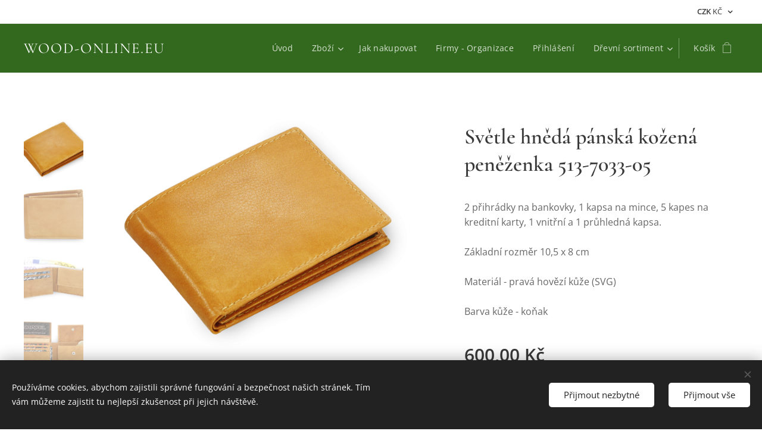

--- FILE ---
content_type: text/html; charset=UTF-8
request_url: https://www.wood-online.eu/p/svetle-hneda-panska-kozena-penezenka-513-7033-05/
body_size: 25349
content:
<!DOCTYPE html>
<html class="no-js" prefix="og: https://ogp.me/ns#" lang="cs">
<head><link rel="preconnect" href="https://duyn491kcolsw.cloudfront.net" crossorigin><link rel="preconnect" href="https://fonts.gstatic.com" crossorigin><meta charset="utf-8"><link rel="shortcut icon" href="https://duyn491kcolsw.cloudfront.net/files/3x/3x0/3x0twe.ico?ph=c8e53b91ee"><link rel="apple-touch-icon" href="https://duyn491kcolsw.cloudfront.net/files/3x/3x0/3x0twe.ico?ph=c8e53b91ee"><link rel="icon" href="https://duyn491kcolsw.cloudfront.net/files/3x/3x0/3x0twe.ico?ph=c8e53b91ee">
    <meta http-equiv="X-UA-Compatible" content="IE=edge">
    <title>Světle hnědá pánská kožená peněženka 513-7033-05</title>
    <meta name="viewport" content="width=device-width,initial-scale=1">
    <meta name="msapplication-tap-highlight" content="no">
    
    <link href="https://duyn491kcolsw.cloudfront.net/files/0r/0rk/0rklmm.css?ph=c8e53b91ee" media="print" rel="stylesheet">
    <link href="https://duyn491kcolsw.cloudfront.net/files/2e/2e5/2e5qgh.css?ph=c8e53b91ee" media="screen and (min-width:100000em)" rel="stylesheet" data-type="cq" disabled>
    <link rel="stylesheet" href="https://duyn491kcolsw.cloudfront.net/files/45/45b/45boco.css?ph=c8e53b91ee"><link rel="stylesheet" href="https://duyn491kcolsw.cloudfront.net/files/4e/4er/4ersdq.css?ph=c8e53b91ee" media="screen and (min-width:37.5em)"><link rel="stylesheet" href="https://duyn491kcolsw.cloudfront.net/files/2v/2vp/2vpyx8.css?ph=c8e53b91ee" data-wnd_color_scheme_file=""><link rel="stylesheet" href="https://duyn491kcolsw.cloudfront.net/files/34/34q/34qmjb.css?ph=c8e53b91ee" data-wnd_color_scheme_desktop_file="" media="screen and (min-width:37.5em)" disabled=""><link rel="stylesheet" href="https://duyn491kcolsw.cloudfront.net/files/1j/1jo/1jorv9.css?ph=c8e53b91ee" data-wnd_additive_color_file=""><link rel="stylesheet" href="https://duyn491kcolsw.cloudfront.net/files/3y/3yk/3yk5df.css?ph=c8e53b91ee" data-wnd_typography_file=""><link rel="stylesheet" href="https://duyn491kcolsw.cloudfront.net/files/0m/0m6/0m6ohr.css?ph=c8e53b91ee" data-wnd_typography_desktop_file="" media="screen and (min-width:37.5em)" disabled=""><script>(()=>{let e=!1;const t=()=>{if(!e&&window.innerWidth>=600){for(let e=0,t=document.querySelectorAll('head > link[href*="css"][media="screen and (min-width:37.5em)"]');e<t.length;e++)t[e].removeAttribute("disabled");e=!0}};t(),window.addEventListener("resize",t),"container"in document.documentElement.style||fetch(document.querySelector('head > link[data-type="cq"]').getAttribute("href")).then((e=>{e.text().then((e=>{const t=document.createElement("style");document.head.appendChild(t),t.appendChild(document.createTextNode(e)),import("https://duyn491kcolsw.cloudfront.net/client/js.polyfill/container-query-polyfill.modern.js").then((()=>{let e=setInterval((function(){document.body&&(document.body.classList.add("cq-polyfill-loaded"),clearInterval(e))}),100)}))}))}))})()</script>
<link rel="preload stylesheet" href="https://duyn491kcolsw.cloudfront.net/files/2m/2m8/2m8msc.css?ph=c8e53b91ee" as="style"><meta name="description" content=""><meta name="keywords" content=""><meta name="generator" content="Webnode 2"><meta name="apple-mobile-web-app-capable" content="no"><meta name="apple-mobile-web-app-status-bar-style" content="black"><meta name="format-detection" content="telephone=no">

<meta property="og:url" content="https://wood-online.eu/p/svetle-hneda-panska-kozena-penezenka-513-7033-05/"><meta property="og:title" content="Světle hnědá pánská kožená peněženka 513-7033-05"><meta property="og:type" content="article"><meta property="og:site_name" content="WOOD-ONLINE"><meta property="og:image" content="https://c8e53b91ee.clvaw-cdnwnd.com/7724499f300774d801194d96da84b7c0/200002486-2a2e12a2e2/700/www.arwel.cz-3560-svetle-hneda-panska-kozena-penezenka-513-7033-05.jpg?ph=c8e53b91ee"><meta name="robots" content="index,follow"><link rel="canonical" href="https://www.wood-online.eu/p/svetle-hneda-panska-kozena-penezenka-513-7033-05/"><script>window.checkAndChangeSvgColor=function(c){try{var a=document.getElementById(c);if(a){c=[["border","borderColor"],["outline","outlineColor"],["color","color"]];for(var h,b,d,f=[],e=0,m=c.length;e<m;e++)if(h=window.getComputedStyle(a)[c[e][1]].replace(/\s/g,"").match(/^rgb[a]?\(([0-9]{1,3}),([0-9]{1,3}),([0-9]{1,3})/i)){b="";for(var g=1;3>=g;g++)b+=("0"+parseInt(h[g],10).toString(16)).slice(-2);"0"===b.charAt(0)&&(d=parseInt(b.substr(0,2),16),d=Math.max(16,d),b=d.toString(16)+b.slice(-4));f.push(c[e][0]+"="+b)}if(f.length){var k=a.getAttribute("data-src"),l=k+(0>k.indexOf("?")?"?":"&")+f.join("&");a.src!=l&&(a.src=l,a.outerHTML=a.outerHTML)}}}catch(n){}};</script></head>
<body class="l wt-product ac-n l-default l-d-none b-btn-fr b-btn-s-l b-btn-dn b-btn-bw-1 img-d-r img-t-o img-h-n line-solid b-e-ds lbox-l c-s-n   hb-on  wnd-fe  wnd-multicurrency wnd-eshop"><noscript>
				<iframe
				 src="https://www.googletagmanager.com/ns.html?id=GTM-542MMSL"
				 height="0"
				 width="0"
				 style="display:none;visibility:hidden"
				 >
				 </iframe>
			</noscript>

<div class="wnd-page l-page cs-gray ac-none t-t-fs-s t-t-fw-m t-t-sp-n t-t-d-n t-s-fs-s t-s-fw-m t-s-sp t-s-d-n t-p-fs-s t-p-fw-m t-p-sp-n t-h-fs-s t-h-fw-m t-h-sp-n t-bq-fs-s t-bq-fw-m t-bq-sp-n t-bq-d-l t-btn-fw-l t-nav-fw-l t-pd-fw-s t-nav-tt-n">
    <div class="l-w t cf t-12">
        <div class="l-bg cf">
            <div class="s-bg-l">
                
                
            </div>
        </div>
        <header class="l-h cf">
            <div class="sw cf">
	<div class="sw-c cf"><section class="s s-hb cf sc-w   wnd-w-wider wnd-hbc-on">
	<div class="s-w cf">
		<div class="s-o cf">
			<div class="s-bg cf">
                <div class="s-bg-l">
                    
                    
                </div>
			</div>
			<div class="s-c">
                <div class="s-hb-c cf">
                    <div class="hb-si">
                        
                    </div>
                    <div class="hb-ci">
                        
                    </div>
                    <div class="hb-ccy">
                        <div class="hbc">
    <div class="hbc-c">
        <span class="hbc-a">
            <span class="hbc-a-t">
                <span class="ccy-CZK"><strong>CZK</strong> Kč</span>
            </span>
        </span>
        <div class="hbc-i ccy-items">
            <ul class="hbc-i-l">
                <li selected>
                    <span class="ccy-CZK"><strong>CZK</strong> Kč</span>
                </li><li>
                    <a href="/p/svetle-hneda-panska-kozena-penezenka-513-7033-05/?currency=EUR"><span class="ccy-EUR"><strong>EUR</strong> €</span></a>
                </li><li>
                    <a href="/p/svetle-hneda-panska-kozena-penezenka-513-7033-05/?currency=USD"><span class="ccy-USD"><strong>USD</strong> $</span></a>
                </li>
            </ul>
        </div>
    </div>
</div>
                    </div>
                    <div class="hb-lang">
                        
                    </div>
                </div>
			</div>
		</div>
	</div>
</section><section data-space="true" class="s s-hn s-hn-default wnd-mt-classic wnd-na-c logo-classic sc-m wnd-background-solid  wnd-w-wider wnd-nh-m hm-hidden  wnd-nav-sticky menu-default">
	<div class="s-w">
		<div class="s-o">

			<div class="s-bg">
                <div class="s-bg-l" style="background-color:#33691E">
                    
                    
                </div>
			</div>

			<div class="h-w h-f wnd-fixed">

				<div class="n-l">
					<div class="s-c menu-nav">
						<div class="logo-block">
							<div class="b b-l logo logo-default logo-nb cormorant wnd-logo-with-text logo-25 b-ls-m">
	<div class="b-l-c logo-content">
		<a class="b-l-link logo-link" href="/home/">

			

			

			<div class="b-l-br logo-br"></div>

			<div class="b-l-text logo-text-wrapper">
				<div class="b-l-text-w logo-text">
					<span class="b-l-text-c logo-text-cell">WOOD-ONLINE.EU</span>
				</div>
			</div>

		</a>
	</div>
</div>
						</div>

						<div id="menu-slider">
							<div id="menu-block">
								<nav id="menu"><div class="menu-font menu-wrapper">
	<a href="#" class="menu-close" rel="nofollow" title="Close Menu"></a>
	<ul role="menubar" aria-label="Menu" class="level-1">
		<li role="none" class="wnd-homepage">
			<a class="menu-item" role="menuitem" href="/home/"><span class="menu-item-text">Úvod</span></a>
			
		</li><li role="none" class="wnd-with-submenu">
			<a class="menu-item" role="menuitem" href="/zbozi/"><span class="menu-item-text">Zboží</span></a>
			<ul role="menubar" aria-label="Menu" class="level-2">
		<li role="none" class="wnd-with-submenu">
			<a class="menu-item" role="menuitem" href="/kozena-galanterie/"><span class="menu-item-text">Kožené výrobky</span></a>
			<ul role="menubar" aria-label="Menu" class="level-3">
		<li role="none">
			<a class="menu-item" role="menuitem" href="/aktovky/"><span class="menu-item-text">Aktovky</span></a>
			
		</li><li role="none">
			<a class="menu-item" role="menuitem" href="/panske-penezenky/"><span class="menu-item-text">Pánské peněženky</span></a>
			
		</li><li role="none">
			<a class="menu-item" role="menuitem" href="/damske-kabelky/"><span class="menu-item-text">Dámské kabelky</span></a>
			
		</li><li role="none">
			<a class="menu-item" role="menuitem" href="/damske-batohy/"><span class="menu-item-text">Dámské batohy</span></a>
			
		</li><li role="none">
			<a class="menu-item" role="menuitem" href="/damske-penezenky/"><span class="menu-item-text">Dámské peněženky</span></a>
			
		</li><li role="none">
			<a class="menu-item" role="menuitem" href="/obaly-na-doklady/"><span class="menu-item-text">Obaly na doklady</span></a>
			
		</li><li role="none">
			<a class="menu-item" role="menuitem" href="/dokladove-etue/"><span class="menu-item-text">Panské dokladové etue</span></a>
			
		</li><li role="none">
			<a class="menu-item" role="menuitem" href="/klicenky/"><span class="menu-item-text">Klíčenky</span></a>
			
		</li><li role="none">
			<a class="menu-item" role="menuitem" href="/panske-tasky/"><span class="menu-item-text">Pánské tašky</span></a>
			
		</li><li role="none">
			<a class="menu-item" role="menuitem" href="/cisnicke-penezenky/"><span class="menu-item-text">Číšnické peněženky</span></a>
			
		</li><li role="none">
			<a class="menu-item" role="menuitem" href="/damske-doladove-etue/"><span class="menu-item-text">Dámské doladové etue</span></a>
			
		</li><li role="none">
			<a class="menu-item" role="menuitem" href="/taska-na-notebook/"><span class="menu-item-text">Taška na notebook</span></a>
			
		</li><li role="none">
			<a class="menu-item" role="menuitem" href="/spisove-desky/"><span class="menu-item-text">Spisové desky</span></a>
			
		</li><li role="none">
			<a class="menu-item" role="menuitem" href="/cestovni-tasky/"><span class="menu-item-text">Cestovní tašky</span></a>
			
		</li>
	</ul>
		</li><li role="none" class="wnd-with-submenu">
			<a class="menu-item" role="menuitem" href="/palivo/"><span class="menu-item-text">Palivo</span></a>
			<ul role="menubar" aria-label="Menu" class="level-3">
		<li role="none">
			<a class="menu-item" role="menuitem" href="/drevni-palivo/"><span class="menu-item-text">Dřevní Palivo</span></a>
			
		</li><li role="none" class="wnd-with-submenu">
			<a class="menu-item" role="menuitem" href="/drevene-pelety/"><span class="menu-item-text">Pelety</span></a>
			<ul role="menubar" aria-label="Menu" class="level-3 level-max">
		<li role="none">
			<a class="menu-item" role="menuitem" href="/bag/"><span class="menu-item-text">Bag</span></a>
			
		</li><li role="none">
			<a class="menu-item" role="menuitem" href="/palette/"><span class="menu-item-text">Palette</span></a>
			
		</li><li role="none">
			<a class="menu-item" role="menuitem" href="/big-bag/"><span class="menu-item-text">Big Bag</span></a>
			
		</li>
	</ul>
		</li><li role="none">
			<a class="menu-item" role="menuitem" href="/drevene-brikety/"><span class="menu-item-text">Dřevěné brikety</span></a>
			
		</li><li role="none">
			<a class="menu-item" role="menuitem" href="/agro-palivo/"><span class="menu-item-text">Agro palivo</span></a>
			
		</li>
	</ul>
		</li><li role="none" class="wnd-with-submenu">
			<a class="menu-item" role="menuitem" href="/hracky/"><span class="menu-item-text">Hračky</span></a>
			<ul role="menubar" aria-label="Menu" class="level-3">
		<li role="none">
			<a class="menu-item" role="menuitem" href="/historicke-hracky2/"><span class="menu-item-text">Historické hračky</span></a>
			
		</li><li role="none">
			<a class="menu-item" role="menuitem" href="/drevene-hracky-logicke/"><span class="menu-item-text">Dřevěné hračky - Logické </span></a>
			
		</li><li role="none">
			<a class="menu-item" role="menuitem" href="/hracky-pro-kluky/"><span class="menu-item-text">Hračky - Pro kluky</span></a>
			
		</li><li role="none">
			<a class="menu-item" role="menuitem" href="/hracky-pro-holky/"><span class="menu-item-text">Hračky - Pro holky</span></a>
			
		</li>
	</ul>
		</li><li role="none">
			<a class="menu-item" role="menuitem" href="/bio-produkty/"><span class="menu-item-text">Bio produkty</span></a>
			
		</li><li role="none" class="wnd-with-submenu">
			<a class="menu-item" role="menuitem" href="/rezivo/"><span class="menu-item-text">Řezivo</span></a>
			<ul role="menubar" aria-label="Menu" class="level-3">
		<li role="none">
			<a class="menu-item" role="menuitem" href="/stavebni-profily/"><span class="menu-item-text">Stavební profily</span></a>
			
		</li><li role="none">
			<a class="menu-item" role="menuitem" href="/velkoformatove-desky/"><span class="menu-item-text">Velkoformátové desky</span></a>
			
		</li><li role="none">
			<a class="menu-item" role="menuitem" href="/kuly/"><span class="menu-item-text">Kůly</span></a>
			
		</li><li role="none">
			<a class="menu-item" role="menuitem" href="/palubky-terasy/"><span class="menu-item-text">Palubky-Terasy</span></a>
			
		</li><li role="none">
			<a class="menu-item" role="menuitem" href="/truhlarske-profily/"><span class="menu-item-text">Truhlářské profily</span></a>
			
		</li><li role="none">
			<a class="menu-item" role="menuitem" href="/hoblovane-profily/"><span class="menu-item-text">Hoblované profily</span></a>
			
		</li><li role="none">
			<a class="menu-item" role="menuitem" href="/spojovaci-material/"><span class="menu-item-text">Spojovací materiál</span></a>
			
		</li><li role="none">
			<a class="menu-item" role="menuitem" href="/naterove-hmoty/"><span class="menu-item-text">Nátěrové hmoty</span></a>
			
		</li>
	</ul>
		</li><li role="none" class="wnd-with-submenu">
			<a class="menu-item" role="menuitem" href="/kura/"><span class="menu-item-text">Kůra</span></a>
			<ul role="menubar" aria-label="Menu" class="level-3">
		<li role="none">
			<a class="menu-item" role="menuitem" href="/mulcovaci-kura/"><span class="menu-item-text">Mulčovací kůra</span></a>
			
		</li><li role="none">
			<a class="menu-item" role="menuitem" href="/bio-mulc-kura/"><span class="menu-item-text">Bio mulč kůra</span></a>
			
		</li><li role="none">
			<a class="menu-item" role="menuitem" href="/dekoracni-kura/"><span class="menu-item-text">Dekorační kůra</span></a>
			
		</li><li role="none">
			<a class="menu-item" role="menuitem" href="/bio-dekorace-kura/"><span class="menu-item-text">Bio dekorace kůra</span></a>
			
		</li>
	</ul>
		</li><li role="none" class="wnd-with-submenu">
			<a class="menu-item" role="menuitem" href="/palety/"><span class="menu-item-text">Palety</span></a>
			<ul role="menubar" aria-label="Menu" class="level-3">
		<li role="none">
			<a class="menu-item" role="menuitem" href="/palety-standart/"><span class="menu-item-text">Palety standart</span></a>
			
		</li><li role="none">
			<a class="menu-item" role="menuitem" href="/palety-standart-repas/"><span class="menu-item-text">Palety standart-repas</span></a>
			
		</li><li role="none">
			<a class="menu-item" role="menuitem" href="/euro-palety/"><span class="menu-item-text">Euro palety</span></a>
			
		</li><li role="none">
			<a class="menu-item" role="menuitem" href="/euro-palety-repas/"><span class="menu-item-text">Euro palety-repas</span></a>
			
		</li>
	</ul>
		</li><li role="none" class="wnd-with-submenu">
			<a class="menu-item" role="menuitem" href="/nabytek/"><span class="menu-item-text">Nábytek</span></a>
			<ul role="menubar" aria-label="Menu" class="level-3">
		<li role="none">
			<a class="menu-item" role="menuitem" href="/stoly/"><span class="menu-item-text">Stoly</span></a>
			
		</li><li role="none">
			<a class="menu-item" role="menuitem" href="/lavice/"><span class="menu-item-text">Lavice</span></a>
			
		</li><li role="none">
			<a class="menu-item" role="menuitem" href="/zidle-kresla/"><span class="menu-item-text">Židle-Křesla</span></a>
			
		</li><li role="none">
			<a class="menu-item" role="menuitem" href="/stolovaci-sestavy/"><span class="menu-item-text">Stolovací sestavy</span></a>
			
		</li><li role="none">
			<a class="menu-item" role="menuitem" href="/houpacky/"><span class="menu-item-text">Houpačky</span></a>
			
		</li><li role="none">
			<a class="menu-item" role="menuitem" href="/kvetinace-truhliky/"><span class="menu-item-text">Květináče-Truhlíky</span></a>
			
		</li><li role="none">
			<a class="menu-item" role="menuitem" href="/truhly-bedny/"><span class="menu-item-text">Truhly-Bedny</span></a>
			
		</li><li role="none">
			<a class="menu-item" role="menuitem" href="/dekorace-sochy/"><span class="menu-item-text">Dekorace-Sochy</span></a>
			
		</li>
	</ul>
		</li><li role="none" class="wnd-with-submenu">
			<a class="menu-item" role="menuitem" href="/stavby/"><span class="menu-item-text">Stavby</span></a>
			<ul role="menubar" aria-label="Menu" class="level-3">
		<li role="none">
			<a class="menu-item" role="menuitem" href="/altany/"><span class="menu-item-text">Altány</span></a>
			
		</li><li role="none">
			<a class="menu-item" role="menuitem" href="/pergoly/"><span class="menu-item-text">Pergoly</span></a>
			
		</li><li role="none">
			<a class="menu-item" role="menuitem" href="/drevniky/"><span class="menu-item-text">Dřevníky</span></a>
			
		</li><li role="none">
			<a class="menu-item" role="menuitem" href="/ploty-palisady/"><span class="menu-item-text">Ploty-Palisády</span></a>
			
		</li><li role="none">
			<a class="menu-item" role="menuitem" href="/garazova-stani/"><span class="menu-item-text">Garážová stání</span></a>
			
		</li><li role="none">
			<a class="menu-item" role="menuitem" href="/detska-hriste/"><span class="menu-item-text">Dětská hřiště</span></a>
			
		</li><li role="none">
			<a class="menu-item" role="menuitem" href="/garaze/"><span class="menu-item-text">Garáže</span></a>
			
		</li><li role="none">
			<a class="menu-item" role="menuitem" href="/zahradni-domky/"><span class="menu-item-text">Zahradní domky</span></a>
			
		</li>
	</ul>
		</li><li role="none" class="wnd-with-submenu">
			<a class="menu-item" role="menuitem" href="/naradi/"><span class="menu-item-text">Nářadí</span></a>
			<ul role="menubar" aria-label="Menu" class="level-3">
		<li role="none">
			<a class="menu-item" role="menuitem" href="/naradi-nastroje/"><span class="menu-item-text">Nářadí-Nástroje</span></a>
			
		</li><li role="none">
			<a class="menu-item" role="menuitem" href="/vrtacky-brusky/"><span class="menu-item-text">Vrtačky-Brusky</span></a>
			
		</li><li role="none">
			<a class="menu-item" role="menuitem" href="/soustruhy-frezy/"><span class="menu-item-text">Soustruhy-Frézy</span></a>
			
		</li><li role="none">
			<a class="menu-item" role="menuitem" href="/pracovni-stoly-ponk/"><span class="menu-item-text">Pracovní stoly-Ponk</span></a>
			
		</li>
	</ul>
		</li><li role="none" class="wnd-with-submenu">
			<a class="menu-item" role="menuitem" href="/krby-kamna-kotle/"><span class="menu-item-text">Krby - Kamna - Kotle</span></a>
			<ul role="menubar" aria-label="Menu" class="level-3">
		<li role="none">
			<a class="menu-item" role="menuitem" href="/krby/"><span class="menu-item-text">Krby</span></a>
			
		</li><li role="none">
			<a class="menu-item" role="menuitem" href="/kamna/"><span class="menu-item-text">Kamna</span></a>
			
		</li><li role="none">
			<a class="menu-item" role="menuitem" href="/kotle/"><span class="menu-item-text">Kotle</span></a>
			
		</li><li role="none">
			<a class="menu-item" role="menuitem" href="/krbove-naradi/"><span class="menu-item-text">Krbové nářadí</span></a>
			
		</li>
	</ul>
		</li><li role="none" class="wnd-with-submenu">
			<a class="menu-item" role="menuitem" href="/kuchyne/"><span class="menu-item-text">Kuchyně</span></a>
			<ul role="menubar" aria-label="Menu" class="level-3">
		<li role="none">
			<a class="menu-item" role="menuitem" href="/klasicke/"><span class="menu-item-text">Klasické</span></a>
			
		</li><li role="none">
			<a class="menu-item" role="menuitem" href="/masiv/"><span class="menu-item-text">Masiv</span></a>
			
		</li><li role="none">
			<a class="menu-item" role="menuitem" href="/stylove/"><span class="menu-item-text">Stylové</span></a>
			
		</li><li role="none">
			<a class="menu-item" role="menuitem" href="/moderni/"><span class="menu-item-text">Moderní</span></a>
			
		</li>
	</ul>
		</li><li role="none" class="wnd-with-submenu">
			<a class="menu-item" role="menuitem" href="/sauny/"><span class="menu-item-text">Sauny</span></a>
			<ul role="menubar" aria-label="Menu" class="level-3">
		<li role="none">
			<a class="menu-item" role="menuitem" href="/suche-sauny/"><span class="menu-item-text">Suché Sauny</span></a>
			
		</li><li role="none">
			<a class="menu-item" role="menuitem" href="/infrasauny/"><span class="menu-item-text">Infrasauny</span></a>
			
		</li><li role="none">
			<a class="menu-item" role="menuitem" href="/finske-sauny/"><span class="menu-item-text">Finské Sauny</span></a>
			
		</li><li role="none">
			<a class="menu-item" role="menuitem" href="/saunove-doplnky/"><span class="menu-item-text">Saunové doplňky</span></a>
			
		</li>
	</ul>
		</li><li role="none" class="wnd-with-submenu">
			<a class="menu-item" role="menuitem" href="/pily/"><span class="menu-item-text">Pily</span></a>
			<ul role="menubar" aria-label="Menu" class="level-3">
		<li role="none">
			<a class="menu-item" role="menuitem" href="/pily2/"><span class="menu-item-text">Pily</span></a>
			
		</li><li role="none">
			<a class="menu-item" role="menuitem" href="/sekery/"><span class="menu-item-text">Sekery</span></a>
			
		</li><li role="none">
			<a class="menu-item" role="menuitem" href="/stipaci-stroje/"><span class="menu-item-text">Štípací stroje</span></a>
			
		</li><li role="none">
			<a class="menu-item" role="menuitem" href="/doplnky/"><span class="menu-item-text">Doplňky-</span></a>
			
		</li>
	</ul>
		</li><li role="none" class="wnd-with-submenu">
			<a class="menu-item" role="menuitem" href="/kmeny/"><span class="menu-item-text">Kmeny</span></a>
			<ul role="menubar" aria-label="Menu" class="level-3">
		<li role="none" class="wnd-with-submenu">
			<a class="menu-item" role="menuitem" href="/kulatina/"><span class="menu-item-text">Kulatina</span></a>
			<ul role="menubar" aria-label="Menu" class="level-3 level-max">
		<li role="none">
			<a class="menu-item" role="menuitem" href="/kulatina-na-sklade/"><span class="menu-item-text">Kulatina na skladě</span></a>
			
		</li><li role="none">
			<a class="menu-item" role="menuitem" href="/kulatina-na-odvoznim-miste/"><span class="menu-item-text">Kulatina na odvozním místě</span></a>
			
		</li><li role="none">
			<a class="menu-item" role="menuitem" href="/kulatina-na-stojato/"><span class="menu-item-text">Kulatina na stojato</span></a>
			
		</li><li role="none">
			<a class="menu-item" role="menuitem" href="/kulatina-na-pozemku/"><span class="menu-item-text">Kulatina na pozemku</span></a>
			
		</li>
	</ul>
		</li><li role="none" class="wnd-with-submenu">
			<a class="menu-item" role="menuitem" href="/vyberove/"><span class="menu-item-text">Výběrové</span></a>
			<ul role="menubar" aria-label="Menu" class="level-3 level-max">
		<li role="none">
			<a class="menu-item" role="menuitem" href="/vyberova-kulatina/"><span class="menu-item-text">Výběrová kulatina</span></a>
			
		</li><li role="none">
			<a class="menu-item" role="menuitem" href="/vyberova-exkluzivni/"><span class="menu-item-text">Výběrová exkluzivní</span></a>
			
		</li><li role="none">
			<a class="menu-item" role="menuitem" href="/vyberova-na-stojato/"><span class="menu-item-text">Výběrová na stojato</span></a>
			
		</li><li role="none">
			<a class="menu-item" role="menuitem" href="/vyberova-na-pozemku/"><span class="menu-item-text">Výběrová na pozemku</span></a>
			
		</li>
	</ul>
		</li><li role="none" class="wnd-with-submenu">
			<a class="menu-item" role="menuitem" href="/vlaknina/"><span class="menu-item-text">Vláknina</span></a>
			<ul role="menubar" aria-label="Menu" class="level-3 level-max">
		<li role="none">
			<a class="menu-item" role="menuitem" href="/vlaknina-na-sklade/"><span class="menu-item-text">Vláknina na skladě</span></a>
			
		</li><li role="none">
			<a class="menu-item" role="menuitem" href="/vlaknina-na-odvoznim-miste/"><span class="menu-item-text">Vláknina na odvozním místě</span></a>
			
		</li><li role="none">
			<a class="menu-item" role="menuitem" href="/vlaknina-na-stojato/"><span class="menu-item-text">Vláknina na stojato</span></a>
			
		</li><li role="none">
			<a class="menu-item" role="menuitem" href="/vlaknina-na-pozemku/"><span class="menu-item-text">Vláknina na pozemku</span></a>
			
		</li>
	</ul>
		</li><li role="none">
			<a class="menu-item" role="menuitem" href="/odkory/"><span class="menu-item-text">Odkory</span></a>
			
		</li>
	</ul>
		</li><li role="none" class="wnd-with-submenu">
			<a class="menu-item" role="menuitem" href="/bazar/"><span class="menu-item-text">Bazar</span></a>
			<ul role="menubar" aria-label="Menu" class="level-3">
		<li role="none">
			<a class="menu-item" role="menuitem" href="/bazar-nabytek/"><span class="menu-item-text">Bazar Stoly</span></a>
			
		</li><li role="none">
			<a class="menu-item" role="menuitem" href="/bazar-skrine/"><span class="menu-item-text">Bazar Skříně</span></a>
			
		</li><li role="none">
			<a class="menu-item" role="menuitem" href="/bazar-ostatni/"><span class="menu-item-text">Bazar Ostatní</span></a>
			
		</li><li role="none">
			<a class="menu-item" role="menuitem" href="/bazar-elektro/"><span class="menu-item-text">Bazar Elektro</span></a>
			
		</li>
	</ul>
		</li>
	</ul>
		</li><li role="none">
			<a class="menu-item" role="menuitem" href="/jak-nakupovat/"><span class="menu-item-text">Jak nakupovat</span></a>
			
		</li><li role="none">
			<a class="menu-item" role="menuitem" href="/firmy-organizace/"><span class="menu-item-text">Firmy - Organizace</span></a>
			
		</li><li role="none">
			<a class="menu-item" role="menuitem" href="/user-login/"><span class="menu-item-text">Přihlášení</span></a>
			
		</li><li role="none" class="wnd-with-submenu">
			<a class="menu-item" role="menuitem" href="/drevni-sortiment/"><span class="menu-item-text">Dřevní sortiment</span></a>
			<ul role="menubar" aria-label="Menu" class="level-2">
		<li role="none">
			<a class="menu-item" role="menuitem" href="/drevni-sortiment2/"><span class="menu-item-text">Jehličnatý sortiment</span></a>
			
		</li><li role="none">
			<a class="menu-item" role="menuitem" href="/listnaty-sortiment/"><span class="menu-item-text">Listnatý sortiment</span></a>
			
		</li>
	</ul>
		</li>
	</ul>
	<span class="more-text">Více</span>
</div></nav>
							</div>
						</div>

						<div class="cart-and-mobile">
							
							<div class="cart cf">
	<div class="cart-content">
		<a href="/cart/">
			<div class="cart-content-link">
				<div class="cart-text"><span>Košík</span></div>
				<div class="cart-piece-count" data-count="0" data-wnd_cart_part="count">0</div>
				<div class="cart-piece-text" data-wnd_cart_part="text"></div>
				<div class="cart-price" data-wnd_cart_part="price">0,00 Kč</div>
			</div>
		</a>
	</div>
</div>

							<div id="menu-mobile">
								<a href="#" id="menu-submit"><span></span>Menu</a>
							</div>
						</div>

					</div>
				</div>

			</div>

		</div>
	</div>
</section></div>
</div>
        </header>
        <main class="l-m cf">
            <div class="sw cf">
	<div class="sw-c cf"><section class="s s-hm s-hm-hidden wnd-h-hidden cf sc-w   hn-default"></section><section data-space="true" class="s s-ed cf sc-w   wnd-w-wide wnd-s-normal wnd-h-auto">
	<div class="s-w cf">
		<div class="s-o s-fs cf">
			<div class="s-bg cf">
                <div class="s-bg-l">
                    
                    
                </div>
			</div>
			<div class="s-c s-fs cf">
				<div class="b-e b-e-d b b-s cf" data-wnd_product_item="200002067" data-wnd_product_data="{&quot;id&quot;:200002067,&quot;name&quot;:&quot;Sv\u011btle hn\u011bd\u00e1 p\u00e1nsk\u00e1 ko\u017een\u00e1 pen\u011b\u017eenka 513-7033-05&quot;,&quot;image&quot;:[&quot;https:\/\/c8e53b91ee.clvaw-cdnwnd.com\/7724499f300774d801194d96da84b7c0\/200002486-2a2e12a2e2\/450\/www.arwel.cz-3560-svetle-hneda-panska-kozena-penezenka-513-7033-05.jpg?ph=c8e53b91ee&quot;,&quot;https:\/\/c8e53b91ee.clvaw-cdnwnd.com\/7724499f300774d801194d96da84b7c0\/200002486-2a2e12a2e2\/www.arwel.cz-3560-svetle-hneda-panska-kozena-penezenka-513-7033-05.jpg?ph=c8e53b91ee&quot;],&quot;detail_url&quot;:&quot;\/p\/svetle-hneda-panska-kozena-penezenka-513-7033-05\/&quot;,&quot;category&quot;:&quot;P\u00e1nsk\u00e9 pen\u011b\u017eenky&quot;,&quot;list_position&quot;:0,&quot;price&quot;:600,&quot;comparative_price&quot;:0,&quot;out_of_stock&quot;:false,&quot;availability&quot;:&quot;DO_NOT_SHOW&quot;,&quot;variants&quot;:[],&quot;variants_active&quot;:false}" data-wnd-price-info-template="&lt;span class=&quot;prd-price-info&quot;&gt;&lt;span class=&quot;prd-price-info-c&quot;&gt;{value}&lt;/span&gt;&lt;/span&gt;">
    <form class="cf" action="" method="post" data-wnd_sys_form="add-to-cart">

        <div class="b-e-d-head b-e-d-right">
            <h1 class="b-e-d-title cf"><span class="prd-title">
	<span class="prd-title-c">Světle hnědá pánská kožená peněženka 513-7033-05</span>
</span></h1>
        </div>

        <div class="b-e-d-ribbons cf">
            <span class="prd-label prd-out-of-stock">
	<span class="prd-label-c prd-out-of-stock-c"></span>
</span>
            <span class="prd-label">
	<span class="prd-label-c"></span>
</span>
        </div>

        <div class="b-e-d-gal b-e-d-left">
            <div class="prd-gal cf" id="wnd_ProductGalleryBlock_992094655" data-slideshow="true">
	<div class="prd-gal-c cf">
		<ul class="prd-gal-list cf">
			<li class="prd-gal-photo wnd-orientation-landscape">
				<a class="prd-gal-link litebox" data-litebox-group="gallery" data-litebox-text="" href="https://c8e53b91ee.clvaw-cdnwnd.com/7724499f300774d801194d96da84b7c0/200002486-2a2e12a2e2/www.arwel.cz-3560-svetle-hneda-panska-kozena-penezenka-513-7033-05.jpg?ph=c8e53b91ee" width="700" height="467">
					<div class="prd-gal-img cf">
						<div class="prd-gal-img-pos">
                            <picture><source type="image/jpeg" srcset="https://c8e53b91ee.clvaw-cdnwnd.com/7724499f300774d801194d96da84b7c0/200002486-2a2e12a2e2/450/www.arwel.cz-3560-svetle-hneda-panska-kozena-penezenka-513-7033-05.jpg?ph=c8e53b91ee 450w, https://c8e53b91ee.clvaw-cdnwnd.com/7724499f300774d801194d96da84b7c0/200002486-2a2e12a2e2/700/www.arwel.cz-3560-svetle-hneda-panska-kozena-penezenka-513-7033-05.jpg?ph=c8e53b91ee 700w, https://c8e53b91ee.clvaw-cdnwnd.com/7724499f300774d801194d96da84b7c0/200002486-2a2e12a2e2/www.arwel.cz-3560-svetle-hneda-panska-kozena-penezenka-513-7033-05.jpg?ph=c8e53b91ee 700w" sizes="(min-width: 768px) 60vw, 100vw" ><img src="https://c8e53b91ee.clvaw-cdnwnd.com/7724499f300774d801194d96da84b7c0/200002486-2a2e12a2e2/www.arwel.cz-3560-svetle-hneda-panska-kozena-penezenka-513-7033-05.jpg?ph=c8e53b91ee" alt="" width="700" height="467" loading="lazy" ></picture>
						</div>
					</div>
					<div class="prd-gal-title cf"><span></span></div>
				</a>
			</li><li class="prd-gal-photo wnd-orientation-landscape">
				<a class="prd-gal-link litebox" data-litebox-group="gallery" data-litebox-text="" href="https://c8e53b91ee.clvaw-cdnwnd.com/7724499f300774d801194d96da84b7c0/200002488-64dbf64dc0/www.arwel.cz-3559-svetle-hneda-panska-kozena-penezenka-513-7033-05.jpg?ph=c8e53b91ee" width="700" height="467">
					<div class="prd-gal-img cf">
						<div class="prd-gal-img-pos">
                            <picture><source type="image/jpeg" srcset="https://c8e53b91ee.clvaw-cdnwnd.com/7724499f300774d801194d96da84b7c0/200002488-64dbf64dc0/450/www.arwel.cz-3559-svetle-hneda-panska-kozena-penezenka-513-7033-05.jpg?ph=c8e53b91ee 450w, https://c8e53b91ee.clvaw-cdnwnd.com/7724499f300774d801194d96da84b7c0/200002488-64dbf64dc0/700/www.arwel.cz-3559-svetle-hneda-panska-kozena-penezenka-513-7033-05.jpg?ph=c8e53b91ee 700w, https://c8e53b91ee.clvaw-cdnwnd.com/7724499f300774d801194d96da84b7c0/200002488-64dbf64dc0/www.arwel.cz-3559-svetle-hneda-panska-kozena-penezenka-513-7033-05.jpg?ph=c8e53b91ee 700w" sizes="(min-width: 768px) 60vw, 100vw" ><img src="https://c8e53b91ee.clvaw-cdnwnd.com/7724499f300774d801194d96da84b7c0/200002488-64dbf64dc0/www.arwel.cz-3559-svetle-hneda-panska-kozena-penezenka-513-7033-05.jpg?ph=c8e53b91ee" alt="" width="700" height="467" loading="lazy" ></picture>
						</div>
					</div>
					<div class="prd-gal-title cf"><span></span></div>
				</a>
			</li><li class="prd-gal-photo wnd-orientation-landscape">
				<a class="prd-gal-link litebox" data-litebox-group="gallery" data-litebox-text="" href="https://c8e53b91ee.clvaw-cdnwnd.com/7724499f300774d801194d96da84b7c0/200002490-5492854929/www.arwel.cz-3561-svetle-hneda-panska-kozena-penezenka-513-7033-05.jpg?ph=c8e53b91ee" width="700" height="467">
					<div class="prd-gal-img cf">
						<div class="prd-gal-img-pos">
                            <picture><source type="image/jpeg" srcset="https://c8e53b91ee.clvaw-cdnwnd.com/7724499f300774d801194d96da84b7c0/200002490-5492854929/450/www.arwel.cz-3561-svetle-hneda-panska-kozena-penezenka-513-7033-05.jpg?ph=c8e53b91ee 450w, https://c8e53b91ee.clvaw-cdnwnd.com/7724499f300774d801194d96da84b7c0/200002490-5492854929/700/www.arwel.cz-3561-svetle-hneda-panska-kozena-penezenka-513-7033-05.jpg?ph=c8e53b91ee 700w, https://c8e53b91ee.clvaw-cdnwnd.com/7724499f300774d801194d96da84b7c0/200002490-5492854929/www.arwel.cz-3561-svetle-hneda-panska-kozena-penezenka-513-7033-05.jpg?ph=c8e53b91ee 700w" sizes="(min-width: 768px) 60vw, 100vw" ><img src="https://c8e53b91ee.clvaw-cdnwnd.com/7724499f300774d801194d96da84b7c0/200002490-5492854929/www.arwel.cz-3561-svetle-hneda-panska-kozena-penezenka-513-7033-05.jpg?ph=c8e53b91ee" alt="" width="700" height="467" loading="lazy" ></picture>
						</div>
					</div>
					<div class="prd-gal-title cf"><span></span></div>
				</a>
			</li><li class="prd-gal-photo wnd-orientation-landscape">
				<a class="prd-gal-link litebox" data-litebox-group="gallery" data-litebox-text="" href="https://c8e53b91ee.clvaw-cdnwnd.com/7724499f300774d801194d96da84b7c0/200002492-3b2f33b2f4/www.arwel.cz-3562-svetle-hneda-panska-kozena-penezenka-513-7033-05.jpg?ph=c8e53b91ee" width="700" height="467">
					<div class="prd-gal-img cf">
						<div class="prd-gal-img-pos">
                            <picture><source type="image/jpeg" srcset="https://c8e53b91ee.clvaw-cdnwnd.com/7724499f300774d801194d96da84b7c0/200002492-3b2f33b2f4/450/www.arwel.cz-3562-svetle-hneda-panska-kozena-penezenka-513-7033-05.jpg?ph=c8e53b91ee 450w, https://c8e53b91ee.clvaw-cdnwnd.com/7724499f300774d801194d96da84b7c0/200002492-3b2f33b2f4/700/www.arwel.cz-3562-svetle-hneda-panska-kozena-penezenka-513-7033-05.jpg?ph=c8e53b91ee 700w, https://c8e53b91ee.clvaw-cdnwnd.com/7724499f300774d801194d96da84b7c0/200002492-3b2f33b2f4/www.arwel.cz-3562-svetle-hneda-panska-kozena-penezenka-513-7033-05.jpg?ph=c8e53b91ee 700w" sizes="(min-width: 768px) 60vw, 100vw" ><img src="https://c8e53b91ee.clvaw-cdnwnd.com/7724499f300774d801194d96da84b7c0/200002492-3b2f33b2f4/www.arwel.cz-3562-svetle-hneda-panska-kozena-penezenka-513-7033-05.jpg?ph=c8e53b91ee" alt="" width="700" height="467" loading="lazy" ></picture>
						</div>
					</div>
					<div class="prd-gal-title cf"><span></span></div>
				</a>
			</li><li class="prd-gal-photo wnd-orientation-landscape">
				<a class="prd-gal-link litebox" data-litebox-group="gallery" data-litebox-text="" href="https://c8e53b91ee.clvaw-cdnwnd.com/7724499f300774d801194d96da84b7c0/200002494-1c3f21c3f4/www.arwel.cz-3558-svetle-hneda-panska-kozena-penezenka-513-7033-05.jpg?ph=c8e53b91ee" width="700" height="467">
					<div class="prd-gal-img cf">
						<div class="prd-gal-img-pos">
                            <picture><source type="image/jpeg" srcset="https://c8e53b91ee.clvaw-cdnwnd.com/7724499f300774d801194d96da84b7c0/200002494-1c3f21c3f4/450/www.arwel.cz-3558-svetle-hneda-panska-kozena-penezenka-513-7033-05.jpg?ph=c8e53b91ee 450w, https://c8e53b91ee.clvaw-cdnwnd.com/7724499f300774d801194d96da84b7c0/200002494-1c3f21c3f4/700/www.arwel.cz-3558-svetle-hneda-panska-kozena-penezenka-513-7033-05.jpg?ph=c8e53b91ee 700w, https://c8e53b91ee.clvaw-cdnwnd.com/7724499f300774d801194d96da84b7c0/200002494-1c3f21c3f4/www.arwel.cz-3558-svetle-hneda-panska-kozena-penezenka-513-7033-05.jpg?ph=c8e53b91ee 700w" sizes="(min-width: 768px) 60vw, 100vw" ><img src="https://c8e53b91ee.clvaw-cdnwnd.com/7724499f300774d801194d96da84b7c0/200002494-1c3f21c3f4/www.arwel.cz-3558-svetle-hneda-panska-kozena-penezenka-513-7033-05.jpg?ph=c8e53b91ee" alt="" width="700" height="467" loading="lazy" ></picture>
						</div>
					</div>
					<div class="prd-gal-title cf"><span></span></div>
				</a>
			</li>
		</ul>
	</div>

	<div class="prd-gal-nav dots cf">
		<div class="prd-gal-nav-arrow-prev prd-gal-nav-arrow">
			<div class="prd-gal-nav-arrow-submit"></div>
		</div>

		<div class="prd-gal-nav-c dots-content cf"></div>

		<div class="prd-gal-nav-arrow-next prd-gal-nav-arrow">
			<div class="prd-gal-nav-arrow-submit"></div>
		</div>
	</div>

	
</div>
        </div>

        <div class="b-e-d-c b-e-d-right">
            <div class="b-text text prd-text">
	<div class="prd-text-c"><p>2 přihrádky na bankovky, 1 kapsa na mince, 5 kapes na kreditní karty, 1 vnitřní a 1 průhledná kapsa. <br><br>Základní rozměr 10,5 x 8 cm<br><br>Materiál - pravá hovězí kůže (SVG)<br><br>Barva kůže - koňak</p></div>
</div>
            
            <div class="b-e-d-price cf">
                <span class="prd-price">
	<span class="prd-price-pref-text wnd-product-prefix-text"></span><span class="prd-price-pref"></span><span class="prd-price-c wnd-product-price">600,00</span><span class="prd-price-suf">&nbsp;Kč</span><span class="prd-price-suf-text wnd-product-suffix-text"></span>
</span>
                <span class="prd-price prd-price-com wnd-product-comparative-price-area wnd-empty" style="display:none">
	<span class="prd-price-pref"></span><span class="prd-price-c wnd-product-comparative-price-content">0,00</span><span class="prd-price-suf">&nbsp;Kč</span>
</span>
            </div>
            <div class="b-e-d-price b-e-d-price-info" data-wnd-identifier="wnd-price-info-container">
                
                
                
                
                
            </div>
            <div class="b-e-d-stock b-e-d-stock-info" data-wnd-identifier="wnd-stock-info-container">
                <span class="prd-stock-info" data-wnd-identifier="wnd-stock-info">
    <span class="wt-bold"></span>
</span>
            </div>

            <div class="b-e-d-submit cf">
                <div class="prd-crt b-btn b-btn-3 b-btn-atc b-btn-i-left b-btn-i-atc wnd-fixed cf">
                    <button class="b-btn-l b-btn-fixed" type="submit" name="send" value="wnd_ProductDetailFormBlock_516410073" disabled data-wnd_add_to_cart_button>
                        <span class="b-btn-t">Do košíku</span>
                        <span class="b-btn-a-l">
							<span class="loader"></span>
						</span>
                        <span class="b-btn-a-a">
							<span class="checked"></span>
							Přidáno do košíku
						</span>
                        <span class="b-btn-ofs">Vyprodáno</span>
                    </button>
                </div>
            </div>
        </div>

        <input type="hidden" name="id" value="200002067">

    </form>
</div>
				<div class="ez cf wnd-no-cols">
	<div class="ez-c"><div class="b b-text cf">
	<div class="b-c b-text-c b-s b-s-t60 b-s-b60 b-cs cf"></div>
</div></div>
</div>
			</div>
		</div>
	</div>
</section></div>
</div>
        </main>
        <footer class="l-f cf">
            <div class="sw cf">
	<div class="sw-c cf"><section data-wn-border-element="s-f-border" class="s s-f s-f-edit sc-m wnd-background-solid  wnd-w-wider wnd-s-high wnd-h-auto">
	<div class="s-w">
		<div class="s-o">
			<div class="s-bg">
                <div class="s-bg-l" style="background-color:#1B5E20">
                    
                    
                </div>
			</div>
			<div class="s-f-ez">
				<div class="s-c s-f-border">
					<div>
						<div class="ez cf">
	<div class="ez-c"><div class="cw cf">
	<div class="cw-c cf"><div class="c cf" style="width:14.286%;">
	<div class="c-c cf"><div class="b-img b-img-link b b-s cf wnd-orientation-landscape wnd-type-image img-s-n" style="margin-left:0;margin-right:0;" id="wnd_ImageBlock_27545">
    <a class="b-img-a" title="" href="/platba/">
        <div class="b-img-w">
            <div class="b-img-c" style="padding-bottom:32.5%;text-align:center;">
                <picture><source type="image/webp" srcset="https://c8e53b91ee.clvaw-cdnwnd.com/7724499f300774d801194d96da84b7c0/200001480-a7b89a7b8b/450/logo%20visa%20master-1.webp?ph=c8e53b91ee 450w, https://c8e53b91ee.clvaw-cdnwnd.com/7724499f300774d801194d96da84b7c0/200001480-a7b89a7b8b/700/logo%20visa%20master-1.webp?ph=c8e53b91ee 700w, https://c8e53b91ee.clvaw-cdnwnd.com/7724499f300774d801194d96da84b7c0/200001480-a7b89a7b8b/logo%20visa%20master-1.webp?ph=c8e53b91ee 800w" sizes="(min-width: 600px) calc(100vw * 0.75), 100vw" ><img id="wnd_ImageBlock_27545_img" src="https://c8e53b91ee.clvaw-cdnwnd.com/7724499f300774d801194d96da84b7c0/200000681-ecadbecadd/logo%20visa%20master-1.jpg?ph=c8e53b91ee" alt="" width="800" height="260" loading="lazy" style="top:0%;left:0%;width:100%;height:100%;position:absolute;" ></picture>
				</div>
            
	    </div>
    </a>
</div></div>
</div><div class="c cf" style="width:14.286%;">
	<div class="c-c cf"><div class="b-img b-img-link b b-s cf wnd-orientation-landscape wnd-type-image img-s-n" style="margin-left:0;margin-right:0;" id="wnd_ImageBlock_47940">
    <a class="b-img-a" title="" href="/platba/">
        <div class="b-img-w">
            <div class="b-img-c" style="padding-bottom:32.5%;text-align:center;">
                <picture><source type="image/webp" srcset="https://c8e53b91ee.clvaw-cdnwnd.com/7724499f300774d801194d96da84b7c0/200001486-7f8117f813/450/logo%20bankovn%C3%AD%20p%C5%99evod.webp?ph=c8e53b91ee 450w, https://c8e53b91ee.clvaw-cdnwnd.com/7724499f300774d801194d96da84b7c0/200001486-7f8117f813/700/logo%20bankovn%C3%AD%20p%C5%99evod.webp?ph=c8e53b91ee 700w, https://c8e53b91ee.clvaw-cdnwnd.com/7724499f300774d801194d96da84b7c0/200001486-7f8117f813/logo%20bankovn%C3%AD%20p%C5%99evod.webp?ph=c8e53b91ee 800w" sizes="(min-width: 600px) calc(100vw * 0.75), 100vw" ><img id="wnd_ImageBlock_47940_img" src="https://c8e53b91ee.clvaw-cdnwnd.com/7724499f300774d801194d96da84b7c0/200000686-9710e97111/logo%20bankovn%C3%AD%20p%C5%99evod.jpg?ph=c8e53b91ee" alt="" width="800" height="260" loading="lazy" style="top:0%;left:0%;width:100%;height:100%;position:absolute;" ></picture>
				</div>
            
	    </div>
    </a>
</div></div>
</div><div class="c cf" style="width:14.286%;">
	<div class="c-c cf"><div class="b-img b-img-link b b-s cf wnd-orientation-landscape wnd-type-image img-s-n" style="margin-left:0;margin-right:0;" id="wnd_ImageBlock_568">
    <a class="b-img-a" title="" href="/ceska-posta-doprava/">
        <div class="b-img-w">
            <div class="b-img-c" style="padding-bottom:32.5%;text-align:center;">
                <picture><source type="image/webp" srcset="https://c8e53b91ee.clvaw-cdnwnd.com/7724499f300774d801194d96da84b7c0/200001481-6ea996ea9a/450/logo%20po%C5%A1ta10.webp?ph=c8e53b91ee 450w, https://c8e53b91ee.clvaw-cdnwnd.com/7724499f300774d801194d96da84b7c0/200001481-6ea996ea9a/700/logo%20po%C5%A1ta10.webp?ph=c8e53b91ee 700w, https://c8e53b91ee.clvaw-cdnwnd.com/7724499f300774d801194d96da84b7c0/200001481-6ea996ea9a/logo%20po%C5%A1ta10.webp?ph=c8e53b91ee 800w" sizes="(min-width: 600px) calc(100vw * 0.75), 100vw" ><img id="wnd_ImageBlock_568_img" src="https://c8e53b91ee.clvaw-cdnwnd.com/7724499f300774d801194d96da84b7c0/200000679-a0de2a0de5/logo%20po%C5%A1ta10.jpg?ph=c8e53b91ee" alt="" width="800" height="260" loading="lazy" style="top:0%;left:0%;width:100%;height:100%;position:absolute;" ></picture>
				</div>
            
	    </div>
    </a>
</div></div>
</div><div class="c cf" style="width:14.286%;">
	<div class="c-c cf"><div class="b-img b-img-link b b-s cf wnd-orientation-landscape wnd-type-image img-s-n" style="margin-left:0;margin-right:0;" id="wnd_ImageBlock_18256">
    <a class="b-img-a" title="" href="/dpd-doprava/">
        <div class="b-img-w">
            <div class="b-img-c" style="padding-bottom:32.5%;text-align:center;">
                <picture><source type="image/webp" srcset="https://c8e53b91ee.clvaw-cdnwnd.com/7724499f300774d801194d96da84b7c0/200001485-da2b6da2b8/450/logo%20DPD%203.webp?ph=c8e53b91ee 450w, https://c8e53b91ee.clvaw-cdnwnd.com/7724499f300774d801194d96da84b7c0/200001485-da2b6da2b8/700/logo%20DPD%203.webp?ph=c8e53b91ee 700w, https://c8e53b91ee.clvaw-cdnwnd.com/7724499f300774d801194d96da84b7c0/200001485-da2b6da2b8/logo%20DPD%203.webp?ph=c8e53b91ee 800w" sizes="(min-width: 600px) calc(100vw * 0.75), 100vw" ><img id="wnd_ImageBlock_18256_img" src="https://c8e53b91ee.clvaw-cdnwnd.com/7724499f300774d801194d96da84b7c0/200000684-3fdb93fdbc/logo%20DPD%203.jpg?ph=c8e53b91ee" alt="" width="800" height="260" loading="lazy" style="top:0%;left:0%;width:100%;height:100%;position:absolute;" ></picture>
				</div>
            
	    </div>
    </a>
</div><div class="b-img b-img-link b b-s cf wnd-orientation-landscape wnd-type-image img-s-n" style="margin-left:0;margin-right:0;" id="wnd_ImageBlock_44785">
    <a class="b-img-a" title="" href="https://wexopay.com/cs/ref/N01QvC" target="_blank">
        <div class="b-img-w">
            <div class="b-img-c" style="padding-bottom:69.71%;text-align:center;">
                <picture><source type="image/webp" srcset="https://c8e53b91ee.clvaw-cdnwnd.com/7724499f300774d801194d96da84b7c0/200006740-79b0c79b0e/450/Logo%20WEXO%20list%20web-final4.webp?ph=c8e53b91ee 450w, https://c8e53b91ee.clvaw-cdnwnd.com/7724499f300774d801194d96da84b7c0/200006740-79b0c79b0e/700/Logo%20WEXO%20list%20web-final4.webp?ph=c8e53b91ee 700w, https://c8e53b91ee.clvaw-cdnwnd.com/7724499f300774d801194d96da84b7c0/200006740-79b0c79b0e/Logo%20WEXO%20list%20web-final4.webp?ph=c8e53b91ee 842w" sizes="(min-width: 600px) calc(100vw * 0.75), 100vw" ><img id="wnd_ImageBlock_44785_img" src="https://c8e53b91ee.clvaw-cdnwnd.com/7724499f300774d801194d96da84b7c0/200006739-0641406416/Logo%20WEXO%20list%20web-final4.png?ph=c8e53b91ee" alt="" width="842" height="587" loading="lazy" style="top:0%;left:0%;width:100%;height:100%;position:absolute;" ></picture>
				</div>
            
	    </div>
    </a>
</div></div>
</div><div class="c cf" style="width:14.286%;">
	<div class="c-c cf"><div class="b-img b-img-link b b-s cf wnd-orientation-landscape wnd-type-image img-s-n" style="margin-left:0;margin-right:0;" id="wnd_ImageBlock_31966">
    <a class="b-img-a" title="" href="/ppl-doprava/">
        <div class="b-img-w">
            <div class="b-img-c" style="padding-bottom:32.5%;text-align:center;">
                <picture><source type="image/webp" srcset="https://c8e53b91ee.clvaw-cdnwnd.com/7724499f300774d801194d96da84b7c0/200001483-aee10aee11/450/logo%20PPL2.webp?ph=c8e53b91ee 450w, https://c8e53b91ee.clvaw-cdnwnd.com/7724499f300774d801194d96da84b7c0/200001483-aee10aee11/700/logo%20PPL2.webp?ph=c8e53b91ee 700w, https://c8e53b91ee.clvaw-cdnwnd.com/7724499f300774d801194d96da84b7c0/200001483-aee10aee11/logo%20PPL2.webp?ph=c8e53b91ee 800w" sizes="(min-width: 600px) calc(100vw * 0.75), 100vw" ><img id="wnd_ImageBlock_31966_img" src="https://c8e53b91ee.clvaw-cdnwnd.com/7724499f300774d801194d96da84b7c0/200000682-43edd43edf/logo%20PPL2.jpg?ph=c8e53b91ee" alt="" width="800" height="260" loading="lazy" style="top:0%;left:0%;width:100%;height:100%;position:absolute;" ></picture>
				</div>
            
	    </div>
    </a>
</div></div>
</div><div class="c cf" style="width:14.286%;">
	<div class="c-c cf"><div class="b-img b-img-link b b-s cf wnd-orientation-landscape wnd-type-image img-s-n" style="margin-left:0;margin-right:0;" id="wnd_ImageBlock_8022">
    <a class="b-img-a" title="" href="/zasilkovna-doprava/">
        <div class="b-img-w">
            <div class="b-img-c" style="padding-bottom:32.5%;text-align:center;">
                <picture><source type="image/webp" srcset="https://c8e53b91ee.clvaw-cdnwnd.com/7724499f300774d801194d96da84b7c0/200001482-12d3412d35/450/logo%20z%C3%A1silkovna8.webp?ph=c8e53b91ee 450w, https://c8e53b91ee.clvaw-cdnwnd.com/7724499f300774d801194d96da84b7c0/200001482-12d3412d35/700/logo%20z%C3%A1silkovna8.webp?ph=c8e53b91ee 700w, https://c8e53b91ee.clvaw-cdnwnd.com/7724499f300774d801194d96da84b7c0/200001482-12d3412d35/logo%20z%C3%A1silkovna8.webp?ph=c8e53b91ee 800w" sizes="(min-width: 600px) calc(100vw * 0.75), 100vw" ><img id="wnd_ImageBlock_8022_img" src="https://c8e53b91ee.clvaw-cdnwnd.com/7724499f300774d801194d96da84b7c0/200000680-d888ad888c/logo%20z%C3%A1silkovna8.jpg?ph=c8e53b91ee" alt="" width="800" height="260" loading="lazy" style="top:0%;left:0%;width:100%;height:100%;position:absolute;" ></picture>
				</div>
            
	    </div>
    </a>
</div></div>
</div><div class="c cf" style="width:14.284%;">
	<div class="c-c cf"><div class="b-img b-img-link b b-s cf wnd-orientation-landscape wnd-type-image img-s-n" style="margin-left:0;margin-right:0;" id="wnd_ImageBlock_93773">
    <a class="b-img-a" title="" href="/gls-doprava/">
        <div class="b-img-w">
            <div class="b-img-c" style="padding-bottom:32.5%;text-align:center;">
                <picture><source type="image/webp" srcset="https://c8e53b91ee.clvaw-cdnwnd.com/7724499f300774d801194d96da84b7c0/200001484-5b2585b259/450/logo%20GLS%203.webp?ph=c8e53b91ee 450w, https://c8e53b91ee.clvaw-cdnwnd.com/7724499f300774d801194d96da84b7c0/200001484-5b2585b259/700/logo%20GLS%203.webp?ph=c8e53b91ee 700w, https://c8e53b91ee.clvaw-cdnwnd.com/7724499f300774d801194d96da84b7c0/200001484-5b2585b259/logo%20GLS%203.webp?ph=c8e53b91ee 800w" sizes="(min-width: 600px) calc(100vw * 0.75), 100vw" ><img id="wnd_ImageBlock_93773_img" src="https://c8e53b91ee.clvaw-cdnwnd.com/7724499f300774d801194d96da84b7c0/200000683-3634636348/logo%20GLS%203.jpg?ph=c8e53b91ee" alt="" width="800" height="260" loading="lazy" style="top:0%;left:0%;width:100%;height:100%;position:absolute;" ></picture>
				</div>
            
	    </div>
    </a>
</div></div>
</div></div>
</div><div class="b b-s b-hr-line line-auto">
    <hr class="line-style line-color">
</div><div class="cw cf">
	<div class="cw-c cf"><div class="c cf" style="width:33.334%;">
	<div class="c-c cf"><div class="b b-text cf">
	<div class="b-c b-text-c b-s b-s-t60 b-s-b60 b-cs cf"><p class="wnd-align-left"><strong>Nakupování</strong></p>
<h3 class="wnd-align-left"><a href="/jak-nakupovat/">Jak nakupovat</a></h3>
<h3 class="wnd-align-left"><a href="/doprava2/">Způsoby doručení</a></h3>
<h3 class="wnd-align-left"><a href="/platba/">Způsob platby</a></h3>
<h3 class="wnd-align-left"><a href="https://www.postaonline.cz/trackandtrace?utm_source=HP_CP-modra_ikona&amp;utm_medium=sledovani-zasilek">Sledování zásilky</a></h3>
<h3 class="wnd-align-left"><a href="/obchodni-podminky/">Obchodní podmínky</a></h3>
<h3 class="wnd-align-left"><a href="/reklamacni-rad/">Reklamační řád</a></h3>
<h3 class=""><a href="/pravo-na-odstoupeni-od-kupni-smlouvy/">Odstoupení od smlouvy</a></h3>
</div>
</div></div>
</div><div class="c cf" style="width:33.334%;">
	<div class="c-c cf"><div class="b b-text cf">
	<div class="b-c b-text-c b-s b-s-t60 b-s-b60 b-cs cf"><p class="wnd-align-center"><strong>Služby</strong></p>
<h3 class="wnd-align-center"><a href="/firmy-organizace/">Nákup na firmu</a></h3>
<h3 class="wnd-align-center"><a href="/firmy-organizace/">Organizace</a></h3>
<h3 class="wnd-align-center"><a href="/firmy-organizace/">Obce a Státní správa</a></h3>
<h3 class="wnd-align-center"><a href="/firmy-organizace/">Věrnostní program</a></h3>
<h3 class="wnd-align-center"><a href="/user-registration/">Registrace</a></h3>
<h3 class="wnd-align-center"><a href="/user-login/">Přihlášení</a></h3><h3 class="wnd-align-center"><a href="/vse-o-nakupu/">Vše o nákupu kmenů</a></h3><p class="wnd-align-center"></p>
</div>
</div></div>
</div><div class="c cf" style="width:33.332%;">
	<div class="c-c cf"><div class="b b-text cf">
	<div class="b-c b-text-c b-s b-s-t60 b-s-b60 b-cs cf"><p class="wnd-align-right"><strong>O společnosti</strong></p>
<h3 class="wnd-align-right"><a href="/o-nas/">Informace o nás</a></h3>
<h3 class="wnd-align-right"><a href="/zakladni-informace/">Základní informace</a><br></h3>
<h3 class="wnd-align-right"><a href="/pravidla-ochrany-soukromi/">Ochrana soukromí</a><br></h3>
<h3 class="wnd-align-right"><a href="/sluzby/">Individuální objednávky</a></h3>
<h3 class="wnd-align-right">Prodej v našem e-shopu</h3>
<h3 class="wnd-align-right"><a href="/kontakt/">Call centrum - Poradna</a></h3>
<h3 class="wnd-align-right"><a href="/dotazy/">Kontakt</a></h3></div>
</div></div>
</div></div>
</div></div>
</div>
					</div>
				</div>
			</div>
			<div class="s-c s-f-l-w">
				<div class="s-f-l b-s b-s-t0 b-s-b0">
					<div class="s-f-l-c s-f-l-c-first">
						<div class="s-f-sf">
                            <span class="sf b">
<span class="sf-content sf-c link">© 2011-2025, AKC REAL GROUP s.r.o. <br></span>
</span>
                            <span class="sf-cbr link">
    <a href="#" rel="nofollow">Cookies</a>
</span>
                            
                            
                            
						</div>
					</div>
					<div class="s-f-l-c s-f-l-c-last">
						<div class="s-f-lang lang-select cf">
	
</div>
					</div>
                    <div class="s-f-l-c s-f-l-c-currency">
                        <div class="s-f-ccy ccy-select cf">
	<div class="s-f-ccy-c">
		<span class="s-f-ccy-t ccy-title"><span class="wt-bold"><span>Měna</span></span></span>
		<div class="s-f-ccy-i ccy-items">
			<ul class="s-f-ccy-list">
				<li class="link">
					<span class="ccy-CZK">CZK Kč</span>
				</li><li class="link">
					<a href="/p/svetle-hneda-panska-kozena-penezenka-513-7033-05/?currency=EUR"><span class="ccy-EUR">EUR €</span></a>
				</li><li class="link">
					<a href="/p/svetle-hneda-panska-kozena-penezenka-513-7033-05/?currency=USD"><span class="ccy-USD">USD $</span></a>
				</li>
			</ul>
		</div>
	</div>
</div>
                    </div>
				</div>
			</div>
		</div>
	</div>
	<div class="s-f-bg-stripe"></div>
</section></div>
</div>
        </footer>
    </div>
    
</div>
<section class="cb cb-dark" id="cookiebar" style="display:none;" id="cookiebar" style="display:none;">
	<div class="cb-bar cb-scrollable">
		<div class="cb-bar-c">
			<div class="cb-bar-text">Používáme cookies, abychom zajistili správné fungování a bezpečnost našich stránek. Tím vám můžeme zajistit tu nejlepší zkušenost při jejich návštěvě.</div>
			<div class="cb-bar-buttons">
				<button class="cb-button cb-close-basic" data-action="accept-necessary">
					<span class="cb-button-content">Přijmout nezbytné</span>
				</button>
				<button class="cb-button cb-close-basic" data-action="accept-all">
					<span class="cb-button-content">Přijmout vše</span>
				</button>
				
			</div>
		</div>
        <div class="cb-close cb-close-basic" data-action="accept-necessary"></div>
	</div>

	<div class="cb-popup cb-light close">
		<div class="cb-popup-c">
			<div class="cb-popup-head">
				<h3 class="cb-popup-title">Pokročilá nastavení</h3>
				<p class="cb-popup-text">Zde můžete upravit své preference ohledně cookies. Následující kategorie můžete povolit či zakázat a svůj výběr uložit.</p>
			</div>
			<div class="cb-popup-options cb-scrollable">
				<div class="cb-option">
					<input class="cb-option-input" type="checkbox" id="necessary" name="necessary" readonly="readonly" disabled="disabled" checked="checked">
                    <div class="cb-option-checkbox"></div>
                    <label class="cb-option-label" for="necessary">Nezbytné krátkodobé cookies</label>
					<div class="cb-option-text">Bez nezbytných cookies se neobejde správné a bezpečné fungování našich stránek a registrační proces na nich.</div>
				</div><div class="cb-option">
					<input class="cb-option-input" type="checkbox" id="functional" name="functional">
                    <div class="cb-option-checkbox"></div>
                    <label class="cb-option-label" for="functional">Funkční cookies</label>
					<div class="cb-option-text">Funkční cookies ukládají vaše preference a uzpůsobí podle nich naše stránky.</div>
				</div><div class="cb-option">
					<input class="cb-option-input" type="checkbox" id="performance" name="performance">
                    <div class="cb-option-checkbox"></div>
                    <label class="cb-option-label" for="performance">Výkonnostní cookies</label>
					<div class="cb-option-text">Výkonnostní cookies monitorují výkon našich stránek.</div>
				</div><div class="cb-option">
					<input class="cb-option-input" type="checkbox" id="marketing" name="marketing">
                    <div class="cb-option-checkbox"></div>
                    <label class="cb-option-label" for="marketing">Marketingové cookies</label>
					<div class="cb-option-text">Díky marketingovým cookies můžeme měřit a analyzovat výkon našeho webu.</div>
				</div>
			</div>
			<div class="cb-popup-footer">
				<button class="cb-button cb-save-popup" data-action="advanced-save">
					<span class="cb-button-content">Uložit</span>
				</button>
			</div>
			<div class="cb-close cb-close-popup" data-action="close"></div>
		</div>
	</div>
</section>

<script src="https://duyn491kcolsw.cloudfront.net/files/3n/3no/3nov38.js?ph=c8e53b91ee" crossorigin="anonymous" type="module"></script><script>document.querySelector(".wnd-fe")&&[...document.querySelectorAll(".c")].forEach((e=>{const t=e.querySelector(".b-text:only-child");t&&""===t.querySelector(".b-text-c").innerText&&e.classList.add("column-empty")}))</script>


<script src="https://duyn491kcolsw.cloudfront.net/client.fe/js.compiled/lang.cz.2095.js?ph=c8e53b91ee" crossorigin="anonymous"></script><script src="https://duyn491kcolsw.cloudfront.net/client.fe/js.compiled/compiled.multi.2-2201.js?ph=c8e53b91ee" crossorigin="anonymous"></script><script>var wnd = wnd || {};wnd.$data = {"image_content_items":{"wnd_ThumbnailBlock_457895":{"id":"wnd_ThumbnailBlock_457895","type":"wnd.pc.ThumbnailBlock"},"wnd_HeaderSection_header_main_947330130":{"id":"wnd_HeaderSection_header_main_947330130","type":"wnd.pc.HeaderSection"},"wnd_ImageBlock_982926526":{"id":"wnd_ImageBlock_982926526","type":"wnd.pc.ImageBlock"},"wnd_Section_eshop_product_detail_266900368":{"id":"wnd_Section_eshop_product_detail_266900368","type":"wnd.pc.Section"},"wnd_ProductGalleryBlock_992094655":{"id":"wnd_ProductGalleryBlock_992094655","type":"wnd.pc.ProductGalleryBlock"},"wnd_ProductPhotoImageBlock_406545562":{"id":"wnd_ProductPhotoImageBlock_406545562","type":"wnd.pc.ProductPhotoImageBlock"},"wnd_ProductPhotoImageBlock_830478127":{"id":"wnd_ProductPhotoImageBlock_830478127","type":"wnd.pc.ProductPhotoImageBlock"},"wnd_ProductPhotoImageBlock_75396719":{"id":"wnd_ProductPhotoImageBlock_75396719","type":"wnd.pc.ProductPhotoImageBlock"},"wnd_ProductPhotoImageBlock_360466441":{"id":"wnd_ProductPhotoImageBlock_360466441","type":"wnd.pc.ProductPhotoImageBlock"},"wnd_ProductPhotoImageBlock_216565183":{"id":"wnd_ProductPhotoImageBlock_216565183","type":"wnd.pc.ProductPhotoImageBlock"},"wnd_LogoBlock_485108":{"id":"wnd_LogoBlock_485108","type":"wnd.pc.LogoBlock"},"wnd_FooterSection_footer_881577":{"id":"wnd_FooterSection_footer_881577","type":"wnd.pc.FooterSection"},"wnd_ImageBlock_27545":{"id":"wnd_ImageBlock_27545","type":"wnd.pc.ImageBlock"},"wnd_ImageBlock_568":{"id":"wnd_ImageBlock_568","type":"wnd.pc.ImageBlock"},"wnd_ImageBlock_8022":{"id":"wnd_ImageBlock_8022","type":"wnd.pc.ImageBlock"},"wnd_ImageBlock_31966":{"id":"wnd_ImageBlock_31966","type":"wnd.pc.ImageBlock"},"wnd_ImageBlock_93773":{"id":"wnd_ImageBlock_93773","type":"wnd.pc.ImageBlock"},"wnd_ImageBlock_18256":{"id":"wnd_ImageBlock_18256","type":"wnd.pc.ImageBlock"},"wnd_ImageBlock_47940":{"id":"wnd_ImageBlock_47940","type":"wnd.pc.ImageBlock"},"wnd_ImageBlock_44785":{"id":"wnd_ImageBlock_44785","type":"wnd.pc.ImageBlock"}},"svg_content_items":{"wnd_ImageBlock_982926526":{"id":"wnd_ImageBlock_982926526","type":"wnd.pc.ImageBlock"},"wnd_LogoBlock_485108":{"id":"wnd_LogoBlock_485108","type":"wnd.pc.LogoBlock"},"wnd_ImageBlock_27545":{"id":"wnd_ImageBlock_27545","type":"wnd.pc.ImageBlock"},"wnd_ImageBlock_568":{"id":"wnd_ImageBlock_568","type":"wnd.pc.ImageBlock"},"wnd_ImageBlock_8022":{"id":"wnd_ImageBlock_8022","type":"wnd.pc.ImageBlock"},"wnd_ImageBlock_31966":{"id":"wnd_ImageBlock_31966","type":"wnd.pc.ImageBlock"},"wnd_ImageBlock_93773":{"id":"wnd_ImageBlock_93773","type":"wnd.pc.ImageBlock"},"wnd_ImageBlock_18256":{"id":"wnd_ImageBlock_18256","type":"wnd.pc.ImageBlock"},"wnd_ImageBlock_47940":{"id":"wnd_ImageBlock_47940","type":"wnd.pc.ImageBlock"},"wnd_ImageBlock_44785":{"id":"wnd_ImageBlock_44785","type":"wnd.pc.ImageBlock"}},"content_items":[],"eshopSettings":{"ESHOP_SETTINGS_DISPLAY_PRICE_WITHOUT_VAT":false,"ESHOP_SETTINGS_DISPLAY_ADDITIONAL_VAT":false,"ESHOP_SETTINGS_DISPLAY_SHIPPING_COST":false},"project_info":{"isMultilanguage":false,"isMulticurrency":true,"eshop_tax_enabled":"1","country_code":"cz","contact_state":null,"eshop_tax_type":"VAT","eshop_discounts":true,"graphQLURL":"https:\/\/wood-online.eu\/servers\/graphql\/","iubendaSettings":{"cookieBarCode":"","cookiePolicyCode":"","privacyPolicyCode":"","termsAndConditionsCode":""}}};</script><script>wnd.$system = {"fileSystemType":"aws_s3","localFilesPath":"https:\/\/www.wood-online.eu\/_files\/","awsS3FilesPath":"https:\/\/c8e53b91ee.clvaw-cdnwnd.com\/7724499f300774d801194d96da84b7c0\/","staticFiles":"https:\/\/duyn491kcolsw.cloudfront.net\/files","isCms":false,"staticCDNServers":["https:\/\/duyn491kcolsw.cloudfront.net\/"],"fileUploadAllowExtension":["jpg","jpeg","jfif","png","gif","bmp","ico","svg","webp","tiff","pdf","doc","docx","ppt","pptx","pps","ppsx","odt","xls","xlsx","txt","rtf","mp3","wma","wav","ogg","amr","flac","m4a","3gp","avi","wmv","mov","mpg","mkv","mp4","mpeg","m4v","swf","gpx","stl","csv","xml","txt","dxf","dwg","iges","igs","step","stp"],"maxUserFormFileLimit":4194304,"frontendLanguage":"cz","backendLanguage":"cz","frontendLanguageId":"1","page":{"id":50000003,"identifier":"p","template":{"id":200000426,"styles":{"background":{"default":null},"additiveColor":"ac-none","scheme":"cs-gray","typography":"t-12_new","lineStyle":"line-solid","imageTitle":"img-t-o","imageHover":"img-h-n","imageStyle":"img-d-r","buttonDecoration":"b-btn-dn","buttonStyle":"b-btn-fr","buttonSize":"b-btn-s-l","buttonBorders":"b-btn-bw-1","lightboxStyle":"lbox-l","eshopGridItemStyle":"b-e-ds","eshopGridItemAlign":"b-e-l","columnSpaces":"c-s-n","layoutType":"l-default","layoutDecoration":"l-d-none","formStyle":"light","menuType":"wnd-mt-classic","menuStyle":"menu-default","sectionWidth":"wnd-w-wider","sectionSpace":"wnd-s-normal","acMenu":true,"headerBarStyle":"hb-on","acHeadings":false,"acSubheadings":false,"acIcons":false,"acOthers":false,"buttonWeight":"t-btn-fw-l","productWeight":"t-pd-fw-s","menuWeight":"t-nav-fw-l","typoTitleSizes":"t-t-fs-s","typoTitleWeights":"t-t-fw-m","typoTitleSpacings":"t-t-sp-n","typoTitleDecorations":"t-t-d-n","typoHeadingSizes":"t-h-fs-s","typoHeadingWeights":"t-h-fw-m","typoHeadingSpacings":"t-h-sp-n","typoSubtitleSizes":"t-s-fs-s","typoSubtitleWeights":"t-s-fw-m","typoSubtitleSpacings":"t-s-sp","typoSubtitleDecorations":"t-s-d-n","typoParagraphSizes":"t-p-fs-s","typoParagraphWeights":"t-p-fw-m","typoParagraphSpacings":"t-p-sp-n","typoBlockquoteSizes":"t-bq-fs-s","typoBlockquoteWeights":"t-bq-fw-m","typoBlockquoteSpacings":"t-bq-sp-n","typoBlockquoteDecorations":"t-bq-d-l","menuTextTransform":"t-nav-tt-n"}},"layout":"product_detail","name":"Sv\u011btle hn\u011bd\u00e1 p\u00e1nsk\u00e1 ko\u017een\u00e1 pen\u011b\u017eenka 513-7033-05","html_title":"\u003Cp\u003ESv\u011btle hn\u011bd\u00e1 p\u00e1nsk\u00e1 ko\u017een\u00e1 pen\u011b\u017eenka 513-7033-05\u003C\/p\u003E","language":"cz","langId":1,"isHomepage":false,"meta_description":null,"meta_keywords":null,"header_code":null,"footer_code":null,"styles":null,"countFormsEntries":[]},"listingsPrefix":"\/l\/","productPrefix":"\/p\/","cartPrefix":"\/cart\/","checkoutPrefix":"\/checkout\/","searchPrefix":"\/search\/","isCheckout":false,"isEshop":true,"hasBlog":false,"isProductDetail":true,"isListingDetail":false,"listing_page":[],"hasEshopAnalytics":false,"gTagId":null,"gAdsId":null,"format":{"be":{"DATE_TIME":{"mask":"%d.%m.%Y %H:%M","regexp":"^(((0?[1-9]|[1,2][0-9]|3[0,1])\\.(0?[1-9]|1[0-2])\\.[0-9]{1,4})(( [0-1][0-9]| 2[0-3]):[0-5][0-9])?|(([0-9]{4}(0[1-9]|1[0-2])(0[1-9]|[1,2][0-9]|3[0,1])(0[0-9]|1[0-9]|2[0-3])[0-5][0-9][0-5][0-9])))?$"},"DATE":{"mask":"%d.%m.%Y","regexp":"^((0?[1-9]|[1,2][0-9]|3[0,1])\\.(0?[1-9]|1[0-2])\\.[0-9]{1,4})$"},"CURRENCY":{"mask":{"point":",","thousands":" ","decimals":2,"mask":"%s","zerofill":true,"ignoredZerofill":true}}},"fe":{"DATE_TIME":{"mask":"%d.%m.%Y %H:%M","regexp":"^(((0?[1-9]|[1,2][0-9]|3[0,1])\\.(0?[1-9]|1[0-2])\\.[0-9]{1,4})(( [0-1][0-9]| 2[0-3]):[0-5][0-9])?|(([0-9]{4}(0[1-9]|1[0-2])(0[1-9]|[1,2][0-9]|3[0,1])(0[0-9]|1[0-9]|2[0-3])[0-5][0-9][0-5][0-9])))?$"},"DATE":{"mask":"%d.%m.%Y","regexp":"^((0?[1-9]|[1,2][0-9]|3[0,1])\\.(0?[1-9]|1[0-2])\\.[0-9]{1,4})$"},"CURRENCY":{"mask":{"point":",","thousands":" ","decimals":2,"mask":"%s","zerofill":true,"ignoredZerofill":true}}}},"e_product":{"id":200005780,"workingId":200002067,"name":"Sv\u011btle hn\u011bd\u00e1 p\u00e1nsk\u00e1 ko\u017een\u00e1 pen\u011b\u017eenka 513-7033-05","identifier":"svetle-hneda-panska-kozena-penezenka-513-7033-05","meta_description":null,"meta_keywords":null,"html_title":"\u003Cp\u003ESv\u011btle hn\u011bd\u00e1 p\u00e1nsk\u00e1 ko\u017een\u00e1 pen\u011b\u017eenka 513-7033-05\u003C\/p\u003E","styles":null,"content_items":{"wnd_PerexBlock_33263":{"type":"wnd.pc.PerexBlock","id":"wnd_PerexBlock_33263","context":"page","text":""},"wnd_ThumbnailBlock_457895":{"type":"wnd.pc.ThumbnailBlock","id":"wnd_ThumbnailBlock_457895","context":"page","style":{"background":{"default":{"default":"wnd-background-image"}},"backgroundSettings":{"default":{"default":{"id":200002486,"src":"200002486-2a2e12a2e2\/www.arwel.cz-3560-svetle-hneda-panska-kozena-penezenka-513-7033-05.jpg","dataType":"filesystem_files","width":700,"height":467,"mediaType":"myImages","mime":""}}}},"refs":{"filesystem_files":[{"filesystem_files.id":200002486}]}},"wnd_SectionWrapper_140831":{"type":"wnd.pc.SectionWrapper","id":"wnd_SectionWrapper_140831","context":"page","content":["wnd_HeaderSection_header_main_947330130","wnd_Section_eshop_product_detail_266900368"]},"wnd_HeaderSection_header_main_947330130":{"type":"wnd.pc.HeaderSection","contentIdentifier":"header_main","id":"wnd_HeaderSection_header_main_947330130","context":"page","content":{"default":[],"editzone":["wnd_EditZone_572890076"],"no_claim":[],"one_claim":["wnd_StyledInlineTextBlock_427769067"],"one_claim_button":["wnd_StyledInlineTextBlock_427769067","wnd_ButtonBlock_222258133"],"one_claim_box":["wnd_StyledInlineTextBlock_427769067"],"one_claim_button_box":["wnd_StyledInlineTextBlock_427769067","wnd_ButtonBlock_222258133"],"button":["wnd_ButtonBlock_222258133"],"button_box":["wnd_ButtonBlock_222258133"],"two_claims":["wnd_StyledInlineTextBlock_427769067","wnd_StyledInlineTextBlock_344621181"],"two_claims_button":["wnd_StyledInlineTextBlock_427769067","wnd_StyledInlineTextBlock_344621181","wnd_ButtonBlock_222258133"],"two_claims_box":["wnd_StyledInlineTextBlock_427769067","wnd_StyledInlineTextBlock_344621181"],"two_claims_button_box":["wnd_StyledInlineTextBlock_427769067","wnd_StyledInlineTextBlock_344621181","wnd_ButtonBlock_222258133"],"three_claims":["wnd_StyledInlineTextBlock_427769067","wnd_StyledInlineTextBlock_344621181","wnd_StyledInlineTextBlock_478205878"],"three_claims_button":["wnd_StyledInlineTextBlock_427769067","wnd_StyledInlineTextBlock_344621181","wnd_StyledInlineTextBlock_478205878","wnd_ButtonBlock_222258133"],"three_claims_box":["wnd_StyledInlineTextBlock_427769067","wnd_StyledInlineTextBlock_344621181","wnd_StyledInlineTextBlock_478205878"],"three_claims_button_box":["wnd_StyledInlineTextBlock_427769067","wnd_StyledInlineTextBlock_344621181","wnd_StyledInlineTextBlock_478205878","wnd_ButtonBlock_222258133"]},"contentMap":{"wnd.pc.EditZone":{"header-content":"wnd_EditZone_572890076"},"wnd.pc.StyledInlineTextBlock":{"big-claim":"wnd_StyledInlineTextBlock_427769067","small-claim":"wnd_StyledInlineTextBlock_344621181","quote-claim":"wnd_StyledInlineTextBlock_478205878"},"wnd.pc.ButtonBlock":{"header-main-button":"wnd_ButtonBlock_222258133"}},"style":{"sectionColor":{"default":"sc-w"},"sectionWidth":{"default":"wnd-w-wide"},"sectionSpace":{"default":"wnd-s-normal"},"sectionHeight":{"default":"wnd-h-70"},"sectionPosition":{"default":"wnd-p-cc"}},"variant":{"default":"default"}},"wnd_EditZone_572890076":{"type":"wnd.pc.EditZone","id":"wnd_EditZone_572890076","context":"page","content":["wnd_ContentZoneColWrapper_133475610"]},"wnd_ContentZoneColWrapper_133475610":{"type":"wnd.pc.ContentZoneColWrapper","id":"wnd_ContentZoneColWrapper_133475610","context":"page","content":["wnd_ContentZoneCol_867707243","wnd_ContentZoneCol_486772294"],"widthPercentage":0.081},"wnd_ContentZoneCol_867707243":{"type":"wnd.pc.ContentZoneCol","id":"wnd_ContentZoneCol_867707243","context":"page","content":["wnd_ImageBlock_982926526"],"style":{"width":48.461}},"wnd_ImageBlock_982926526":{"type":"wnd.pc.ImageBlock","id":"wnd_ImageBlock_982926526","context":"page","variant":"default","description":"","link":"","style":{"paddingBottom":69.11,"margin":{"left":0,"right":0},"float":"","clear":"none","width":50},"shape":"img-s-n","image":{"id":"2z4jf3","dataType":"static_server","style":{"left":0,"top":0,"width":100,"height":100,"position":"absolute"},"ratio":{"horizontal":2,"vertical":2},"size":{"width":900,"height":622},"src":"\/2z\/2z4\/2z4jf3.jpg","mime":"image\/jpeg","alternatives":[]}},"wnd_ContentZoneCol_486772294":{"type":"wnd.pc.ContentZoneCol","id":"wnd_ContentZoneCol_486772294","context":"page","content":["wnd_TextBlock_242685542","wnd_ButtonBlock_520734481"],"style":{"width":51.539}},"wnd_TextBlock_242685542":{"type":"wnd.pc.TextBlock","id":"wnd_TextBlock_242685542","context":"page","code":"\u003Ch1\u003E\u003Cstrong\u003EV\u00fdznamn\u00fd nadpis\u003C\/strong\u003E\u003C\/h1\u003E\n\n\u003Ch3\u003ESem vlo\u017ete v\u00e1\u0161 podnadpis\u003C\/h3\u003E\n\n\u003Cp\u003EV\u00e1\u0161 text za\u010d\u00edn\u00e1 pr\u00e1v\u011b zde. Klikn\u011bte a m\u016f\u017eete za\u010d\u00edt ps\u00e1t.\u0026nbsp;Labore et dolore magnam aliquam quaerat voluptatem ut enim ad minima veniam quis nostrum exercitationem ullam corporis suscipit laboriosam nisi ut aliquid ex ea commodi consequatur quis autem vel eum iure reprehenderit qui in ea.\u003C\/p\u003E\n"},"wnd_ButtonBlock_520734481":{"type":"wnd.pc.ButtonBlock","id":"wnd_ButtonBlock_520734481","context":"page","code":"Kontaktujte n\u00e1s","link":"\/","open_in_new_window":0,"style":{"class":"","cssClasses":{"color":"b-btn-3","align":"wnd-align-left"}}},"wnd_StyledInlineTextBlock_427769067":{"type":"wnd.pc.StyledInlineTextBlock","id":"wnd_StyledInlineTextBlock_427769067","context":"page","code":"\u003Cstrong\u003EV\u00fdznamn\u00fd nadpis\u003C\/strong\u003E","style":{"class":"","cssClasses":{"color":"claim-default claim-nb","fontSize":"","fontFamily":"fira-sans","size":"claim-72"}}},"wnd_StyledInlineTextBlock_344621181":{"type":"wnd.pc.StyledInlineTextBlock","id":"wnd_StyledInlineTextBlock_344621181","context":"page","code":"Sem vlo\u017ete podnadpis","style":{"class":"","cssClasses":{"color":"claim-beside claim-nb","fontSize":"","fontFamily":"pt-serif","size":"claim-26"}}},"wnd_StyledInlineTextBlock_478205878":{"type":"wnd.pc.StyledInlineTextBlock","id":"wnd_StyledInlineTextBlock_478205878","context":"page","code":"\u003Cem\u003E\u201eZde napi\u0161te slogan\u201c\u003C\/em\u003E","style":{"class":"","cssClasses":{"color":"claim-default claim-nb","fontSize":"","fontFamily":"cormorant","size":"claim-46"}}},"wnd_ButtonBlock_222258133":{"type":"wnd.pc.ButtonBlock","id":"wnd_ButtonBlock_222258133","context":"page","code":"Klikn\u011bte zde","link":"","open_in_new_window":0,"style":{"class":"","cssClasses":{"color":"b-btn-3"}}},"wnd_Section_eshop_product_detail_266900368":{"type":"wnd.pc.Section","contentIdentifier":"eshop_product_detail","id":"wnd_Section_eshop_product_detail_266900368","context":"page","content":{"default":["wnd_EditZone_558650544","wnd_ProductDetailFormBlock_516410073"],"default_box":["wnd_EditZone_558650544","wnd_ProductDetailFormBlock_516410073"]},"contentMap":{"wnd.pc.EditZone":{"master-01":"wnd_EditZone_558650544"},"wnd.pc.ProductDetailFormBlock":{"product-01":"wnd_ProductDetailFormBlock_516410073"}},"style":{"sectionColor":{"default":"sc-w"},"sectionWidth":{"default":"wnd-w-wide"},"sectionSpace":{"default":"wnd-s-normal"},"sectionHeight":{"default":"wnd-h-auto"},"sectionPosition":{"default":"wnd-p-cc"}},"variant":{"default":"default"}},"wnd_EditZone_558650544":{"type":"wnd.pc.EditZone","id":"wnd_EditZone_558650544","context":"page","content":["wnd_TextBlock_468897972"]},"wnd_TextBlock_468897972":{"type":"wnd.pc.TextBlock","id":"wnd_TextBlock_468897972","context":"page","code":""},"wnd_ProductDetailFormBlock_516410073":{"type":"wnd.pc.ProductDetailFormBlock","id":"wnd_ProductDetailFormBlock_516410073","context":"page","contentMap":{"wnd.pc.ProductSubmitBlock":{"submit":"wnd_ProductSubmitBlock_768141232"},"wnd.pc.ProductTitleBlock":{"name":"wnd_ProductTitleBlock_401150817"},"wnd.pc.ProductDescriptionBlock":{"description":"wnd_ProductDescriptionBlock_142475808"},"wnd.pc.ProductPriceBlock":{"price":"wnd_ProductPriceBlock_934683647"},"wnd.pc.ProductComparativePriceBlock":{"comparative-price":"wnd_ProductComparativePriceBlock_697134656"},"wnd.pc.ProductRibbonBlock":{"ribbon":"wnd_ProductRibbonBlock_458222025"},"wnd.pc.ProductOutOfStockBlock":{"out-of-stock":"wnd_ProductOutOfStockBlock_731597516"},"wnd.pc.ProductGalleryBlock":{"productgallery":"wnd_ProductGalleryBlock_992094655"},"wnd.pc.ProductVariantsBlock":{"variants":"wnd_ProductVariantsBlock_246526823"}},"action":{"type":"message","message":"","target":""},"email":"","content":{"default":["wnd_ProductSubmitBlock_768141232","wnd_ProductTitleBlock_401150817","wnd_ProductDescriptionBlock_142475808","wnd_ProductPriceBlock_934683647","wnd_ProductComparativePriceBlock_697134656","wnd_ProductRibbonBlock_458222025","wnd_ProductOutOfStockBlock_731597516","wnd_ProductGalleryBlock_992094655","wnd_ProductVariantsBlock_246526823"],"rounded":["wnd_ProductSubmitBlock_768141232","wnd_ProductTitleBlock_401150817","wnd_ProductDescriptionBlock_142475808","wnd_ProductPriceBlock_934683647","wnd_ProductComparativePriceBlock_697134656","wnd_ProductRibbonBlock_458222025","wnd_ProductOutOfStockBlock_731597516","wnd_ProductGalleryBlock_992094655","wnd_ProductVariantsBlock_246526823"],"space":["wnd_ProductSubmitBlock_768141232","wnd_ProductTitleBlock_401150817","wnd_ProductDescriptionBlock_142475808","wnd_ProductPriceBlock_934683647","wnd_ProductComparativePriceBlock_697134656","wnd_ProductRibbonBlock_458222025","wnd_ProductOutOfStockBlock_731597516","wnd_ProductGalleryBlock_992094655","wnd_ProductVariantsBlock_246526823"],"light":["wnd_ProductSubmitBlock_768141232","wnd_ProductTitleBlock_401150817","wnd_ProductDescriptionBlock_142475808","wnd_ProductPriceBlock_934683647","wnd_ProductComparativePriceBlock_697134656","wnd_ProductRibbonBlock_458222025","wnd_ProductOutOfStockBlock_731597516","wnd_ProductGalleryBlock_992094655","wnd_ProductVariantsBlock_246526823"]}},"wnd_ProductSubmitBlock_768141232":{"type":"wnd.pc.ProductSubmitBlock","id":"wnd_ProductSubmitBlock_768141232","context":"page","style":{"class":""},"code":"DO KO\u0160\u00cdKU"},"wnd_ProductTitleBlock_401150817":{"type":"wnd.pc.ProductTitleBlock","id":"wnd_ProductTitleBlock_401150817","context":"page","refDataType":"e_product","refDataKey":"e_product.name"},"wnd_ProductDescriptionBlock_142475808":{"type":"wnd.pc.ProductDescriptionBlock","id":"wnd_ProductDescriptionBlock_142475808","context":"page","refDataType":"e_product","refDataKey":"e_product.description"},"wnd_ProductPriceBlock_934683647":{"type":"wnd.pc.ProductPriceBlock","id":"wnd_ProductPriceBlock_934683647","context":"page","refDataType":"e_product","refDataKey":"e_product.price"},"wnd_ProductComparativePriceBlock_697134656":{"type":"wnd.pc.ProductComparativePriceBlock","id":"wnd_ProductComparativePriceBlock_697134656","context":"page","refDataType":"e_product","refDataKey":"e_product.sale_price"},"wnd_ProductRibbonBlock_458222025":{"type":"wnd.pc.ProductRibbonBlock","id":"wnd_ProductRibbonBlock_458222025","context":"page","refDataType":"e_product","refDataKey":"e_product.ribbon"},"wnd_ProductOutOfStockBlock_731597516":{"type":"wnd.pc.ProductOutOfStockBlock","id":"wnd_ProductOutOfStockBlock_731597516","context":"page","refDataType":"e_product","refDataKey":"e_product.out_of_stock"},"wnd_ProductGalleryBlock_992094655":{"type":"wnd.pc.ProductGalleryBlock","id":"wnd_ProductGalleryBlock_992094655","context":"page","content":["wnd_ProductPhotoImageBlock_406545562","wnd_ProductPhotoImageBlock_830478127","wnd_ProductPhotoImageBlock_75396719","wnd_ProductPhotoImageBlock_360466441","wnd_ProductPhotoImageBlock_216565183"],"variant":"default","limit":20},"wnd_ProductVariantsBlock_246526823":{"type":"wnd.pc.ProductVariantsBlock","id":"wnd_ProductVariantsBlock_246526823","context":"page","content":[]},"wnd_ProductPhotoImageBlock_406545562":{"type":"wnd.pc.ProductPhotoImageBlock","id":"wnd_ProductPhotoImageBlock_406545562","context":"page","description":"","image":{"id":200002486,"src":"200002486-2a2e12a2e2\/www.arwel.cz-3560-svetle-hneda-panska-kozena-penezenka-513-7033-05.jpg","dataType":"filesystem_files","width":700,"height":467,"mime":"","alternatives":null},"refs":{"filesystem_files":[{"filesystem_files.id":200002486}]}},"wnd_ProductPhotoImageBlock_830478127":{"type":"wnd.pc.ProductPhotoImageBlock","id":"wnd_ProductPhotoImageBlock_830478127","context":"page","description":"","image":{"id":200002488,"src":"200002488-64dbf64dc0\/www.arwel.cz-3559-svetle-hneda-panska-kozena-penezenka-513-7033-05.jpg","dataType":"filesystem_files","width":700,"height":467,"mime":"","alternatives":null},"refs":{"filesystem_files":[{"filesystem_files.id":200002488}]}},"wnd_ProductPhotoImageBlock_75396719":{"type":"wnd.pc.ProductPhotoImageBlock","id":"wnd_ProductPhotoImageBlock_75396719","context":"page","description":"","image":{"id":200002490,"src":"200002490-5492854929\/www.arwel.cz-3561-svetle-hneda-panska-kozena-penezenka-513-7033-05.jpg","dataType":"filesystem_files","width":700,"height":467,"mime":"","alternatives":null},"refs":{"filesystem_files":[{"filesystem_files.id":200002490}]}},"wnd_ProductPhotoImageBlock_360466441":{"type":"wnd.pc.ProductPhotoImageBlock","id":"wnd_ProductPhotoImageBlock_360466441","context":"page","description":"","image":{"id":200002492,"src":"200002492-3b2f33b2f4\/www.arwel.cz-3562-svetle-hneda-panska-kozena-penezenka-513-7033-05.jpg","dataType":"filesystem_files","width":700,"height":467,"mime":"","alternatives":null},"refs":{"filesystem_files":[{"filesystem_files.id":200002492}]}},"wnd_ProductPhotoImageBlock_216565183":{"type":"wnd.pc.ProductPhotoImageBlock","id":"wnd_ProductPhotoImageBlock_216565183","context":"page","description":"","image":{"id":200002494,"src":"200002494-1c3f21c3f4\/www.arwel.cz-3558-svetle-hneda-panska-kozena-penezenka-513-7033-05.jpg","dataType":"filesystem_files","width":700,"height":467,"mime":"","alternatives":null},"refs":{"filesystem_files":[{"filesystem_files.id":200002494}]}}},"localised_content_items":null},"listing_item":null,"feReleasedFeatures":{"dualCurrency":false,"HeurekaSatisfactionSurvey":true,"productAvailability":true},"labels":{"dualCurrency.fixedRate":"","invoicesGenerator.W2EshopInvoice.alreadyPayed":"Nepla\u0165te! - Uhrazeno","invoicesGenerator.W2EshopInvoice.amount":"Mno\u017estv\u00ed:","invoicesGenerator.W2EshopInvoice.contactInfo":"Kontaktn\u00ed informace:","invoicesGenerator.W2EshopInvoice.couponCode":"K\u00f3d kup\u00f3nu","invoicesGenerator.W2EshopInvoice.customer":"Z\u00e1kazn\u00edk:","invoicesGenerator.W2EshopInvoice.dateOfIssue":"Datum vystaven\u00ed:","invoicesGenerator.W2EshopInvoice.dateOfTaxableSupply":"Datum uskute\u010dn\u011bn\u00ed pln\u011bn\u00ed:","invoicesGenerator.W2EshopInvoice.dic":"DI\u010c:","invoicesGenerator.W2EshopInvoice.discount":"Sleva","invoicesGenerator.W2EshopInvoice.dueDate":"Datum splatnosti:","invoicesGenerator.W2EshopInvoice.email":"E-mail:","invoicesGenerator.W2EshopInvoice.filenamePrefix":"Faktura-","invoicesGenerator.W2EshopInvoice.fiscalCode":"Da\u0148ov\u00fd k\u00f3d:","invoicesGenerator.W2EshopInvoice.freeShipping":"Doprava zdarma","invoicesGenerator.W2EshopInvoice.ic":"I\u010c:","invoicesGenerator.W2EshopInvoice.invoiceNo":"Faktura \u010d\u00edslo","invoicesGenerator.W2EshopInvoice.invoiceNoTaxed":"Faktura - Da\u0148ov\u00fd doklad \u010d\u00edslo","invoicesGenerator.W2EshopInvoice.notVatPayers":"Nejsem pl\u00e1tcem DPH","invoicesGenerator.W2EshopInvoice.orderNo":"\u010c\u00edslo objedn\u00e1vky:","invoicesGenerator.W2EshopInvoice.paymentPrice":"Cena platebn\u00ed metody:","invoicesGenerator.W2EshopInvoice.pec":"PEC:","invoicesGenerator.W2EshopInvoice.phone":"Telefon:","invoicesGenerator.W2EshopInvoice.priceExTax":"Cena bez dan\u011b:","invoicesGenerator.W2EshopInvoice.priceIncludingTax":"Cena v\u010detn\u011b dan\u011b:","invoicesGenerator.W2EshopInvoice.product":"Produkt:","invoicesGenerator.W2EshopInvoice.productNr":"\u010c\u00edslo produktu:","invoicesGenerator.W2EshopInvoice.recipientCode":"K\u00f3d p\u0159\u00edjemce:","invoicesGenerator.W2EshopInvoice.shippingAddress":"Doru\u010dovac\u00ed adresa:","invoicesGenerator.W2EshopInvoice.shippingPrice":"Cena dopravy:","invoicesGenerator.W2EshopInvoice.subtotal":"Mezisou\u010det:","invoicesGenerator.W2EshopInvoice.sum":"Celkov\u00e1 cena","invoicesGenerator.W2EshopInvoice.supplier":"Dodavatel","invoicesGenerator.W2EshopInvoice.tax":"Da\u0148:","invoicesGenerator.W2EshopInvoice.total":"Celkem:","invoicesGenerator.W2EshopInvoice.web":"Web:","wnd.errorBandwidthStorage.description":"Omlouv\u00e1me se za p\u0159\u00edpadn\u00e9 komplikace. Pokud jste majitel t\u011bchto str\u00e1nek a chcete je znovu zprovoznit, p\u0159ihlaste se pros\u00edm ke sv\u00e9mu \u00fa\u010dtu.","wnd.errorBandwidthStorage.heading":"Tento web je do\u010dasn\u011b nedostupn\u00fd (nebo ve v\u00fdstavb\u011b)","wnd.es.CheckoutShippingService.correiosDeliveryWithSpecialConditions":"CEP de destino est\u00e1 sujeito a condi\u00e7\u00f5es especiais de entrega pela ECT e ser\u00e1 realizada com o acr\u00e9scimo de at\u00e9 7 (sete) dias \u00fateis ao prazo regular.","wnd.es.CheckoutShippingService.correiosWithoutHomeDelivery":"CEP de destino est\u00e1 temporariamente sem entrega domiciliar. A entrega ser\u00e1 efetuada na ag\u00eancia indicada no Aviso de Chegada que ser\u00e1 entregue no endere\u00e7o do destinat\u00e1rio","wnd.es.ProductEdit.unit.cm":"cm","wnd.es.ProductEdit.unit.floz":"fl oz","wnd.es.ProductEdit.unit.ft":"ft","wnd.es.ProductEdit.unit.ft2":"ft\u00b2","wnd.es.ProductEdit.unit.g":"g","wnd.es.ProductEdit.unit.gal":"gal","wnd.es.ProductEdit.unit.in":"in","wnd.es.ProductEdit.unit.inventoryQuantity":"ks","wnd.es.ProductEdit.unit.inventorySize":"cm","wnd.es.ProductEdit.unit.inventorySize.cm":"cm","wnd.es.ProductEdit.unit.inventorySize.inch":"in","wnd.es.ProductEdit.unit.inventoryWeight":"kg","wnd.es.ProductEdit.unit.inventoryWeight.kg":"kg","wnd.es.ProductEdit.unit.inventoryWeight.lb":"lb","wnd.es.ProductEdit.unit.l":"l","wnd.es.ProductEdit.unit.m":"m","wnd.es.ProductEdit.unit.m2":"m\u00b2","wnd.es.ProductEdit.unit.m3":"m\u00b3","wnd.es.ProductEdit.unit.mg":"mg","wnd.es.ProductEdit.unit.ml":"ml","wnd.es.ProductEdit.unit.mm":"mm","wnd.es.ProductEdit.unit.oz":"oz","wnd.es.ProductEdit.unit.pcs":"ks","wnd.es.ProductEdit.unit.pt":"pt","wnd.es.ProductEdit.unit.qt":"qt","wnd.es.ProductEdit.unit.yd":"yd","wnd.es.ProductList.inventory.outOfStock":"Vyprod\u00e1no","wnd.fe.CheckoutFi.creditCard":"Platba kartou","wnd.fe.CheckoutSelectMethodKlarnaPlaygroundItem":"{name} testovac\u00ed \u00fa\u010det","wnd.fe.CheckoutSelectMethodZasilkovnaItem.change":"Zm\u011bnit v\u00fddejn\u00ed m\u00edsto","wnd.fe.CheckoutSelectMethodZasilkovnaItem.choose":"Zvolte si v\u00fddejn\u00ed m\u00edsto","wnd.fe.CheckoutSelectMethodZasilkovnaItem.error":"Zvolte si pros\u00edm v\u00fddejn\u00ed m\u00edsto","wnd.fe.CheckoutZipField.brInvalid":"Zadejte pros\u00edm platn\u00e9 PS\u010c ve form\u00e1tu XXXXX-XXX","wnd.fe.CookieBar.message":"Tyto str\u00e1nky pou\u017e\u00edvaj\u00ed cookies k anal\u00fdze n\u00e1v\u0161t\u011bvnosti a bezpe\u010dn\u00e9mu provozov\u00e1n\u00ed str\u00e1nek. Pou\u017e\u00edv\u00e1n\u00edm str\u00e1nek vyjad\u0159ujete souhlas s na\u0161imi pravidly pro ochranu soukrom\u00ed.","wnd.fe.FeFooter.createWebsite":"Vytvo\u0159te si webov\u00e9 str\u00e1nky zdarma!","wnd.fe.FormManager.error.file.invalidExtOrCorrupted":"Tento soubor nelze nahr\u00e1t. Je bu\u010f po\u0161kozen\u00fd, nebo jeho p\u0159\u00edpona neodpov\u00edd\u00e1 form\u00e1tu souboru.","wnd.fe.FormManager.error.file.notAllowedExtension":"Soubory s p\u0159\u00edponou \u0022{EXTENSION}\u0022 nen\u00ed mo\u017en\u00e9 nahr\u00e1t.","wnd.fe.FormManager.error.file.required":"Vyberte pros\u00edm soubor pro nahr\u00e1n\u00ed.","wnd.fe.FormManager.error.file.sizeExceeded":"Maxim\u00e1ln\u00ed velikost nahr\u00e1van\u00e9ho souboru je {SIZE} MB.","wnd.fe.FormManager.error.userChangePassword":"Hesla se neshoduj\u00ed","wnd.fe.FormManager.error.userLogin.inactiveAccount":"Va\u0161e registrace je\u0161t\u011b nebyla schv\u00e1lena, nen\u00ed mo\u017en\u00e9 se p\u0159ihl\u00e1sit!","wnd.fe.FormManager.error.userLogin.invalidLogin":"Neplatn\u00e9 u\u017eivatelsk\u00e9 jm\u00e9no nebo heslo!","wnd.fe.FreeBarBlock.buttonText":"Vytvo\u0159it str\u00e1nky","wnd.fe.FreeBarBlock.longText":"Tento web je vytvo\u0159en\u00fd pomoc\u00ed Webnode. \u003Cstrong\u003EVytvo\u0159te si vlastn\u00ed str\u00e1nky\u003C\/strong\u003E zdarma je\u0161t\u011b dnes!","wnd.fe.ListingData.shortMonthName.Apr":"Dub","wnd.fe.ListingData.shortMonthName.Aug":"Srp","wnd.fe.ListingData.shortMonthName.Dec":"Pro","wnd.fe.ListingData.shortMonthName.Feb":"\u00dano","wnd.fe.ListingData.shortMonthName.Jan":"Led","wnd.fe.ListingData.shortMonthName.Jul":"\u010cvc","wnd.fe.ListingData.shortMonthName.Jun":"\u010cvn","wnd.fe.ListingData.shortMonthName.Mar":"B\u0159e","wnd.fe.ListingData.shortMonthName.May":"Kv\u011b","wnd.fe.ListingData.shortMonthName.Nov":"Lis","wnd.fe.ListingData.shortMonthName.Oct":"\u0158\u00edj","wnd.fe.ListingData.shortMonthName.Sep":"Z\u00e1\u0159","wnd.fe.ShoppingCartManager.count.between2And4":"{COUNT} polo\u017eky","wnd.fe.ShoppingCartManager.count.moreThan5":"{COUNT} polo\u017eek","wnd.fe.ShoppingCartManager.count.one":"{COUNT} polo\u017eka","wnd.fe.ShoppingCartTable.label.itemsInStock":"Pouze {COUNT} ks k dispozici skladem","wnd.fe.ShoppingCartTable.label.itemsInStock.between2And4":"Pouze {COUNT} ks k dispozici skladem","wnd.fe.ShoppingCartTable.label.itemsInStock.moreThan5":"Pouze {COUNT} ks k dispozici skladem","wnd.fe.ShoppingCartTable.label.itemsInStock.one":"Pouze {COUNT} ks k dispozici skladem","wnd.fe.ShoppingCartTable.label.outOfStock":"Vyprod\u00e1no","wnd.fe.UserBar.logOut":"Odhl\u00e1sit","wnd.pc.BlogDetailPageZone.next":"Nov\u011bj\u0161\u00ed \u010dl\u00e1nky","wnd.pc.BlogDetailPageZone.previous":"Star\u0161\u00ed \u010dl\u00e1nky","wnd.pc.ContactInfoBlock.placeholder.infoMail":"Nap\u0159. kontakt@example.com","wnd.pc.ContactInfoBlock.placeholder.infoPhone":"Nap\u0159. +420 123 456 789","wnd.pc.ContactInfoBlock.placeholder.infoText":"Nap\u0159. Otev\u0159eno denn\u011b 8:00 - 16:00","wnd.pc.CookieBar.button.advancedClose":"Zav\u0159\u00edt","wnd.pc.CookieBar.button.advancedOpen":"Otev\u0159\u00edt pokro\u010dil\u00e1 nastaven\u00ed","wnd.pc.CookieBar.button.advancedSave":"Ulo\u017eit","wnd.pc.CookieBar.link.disclosure":"Disclosure","wnd.pc.CookieBar.title.advanced":"Pokro\u010dil\u00e1 nastaven\u00ed","wnd.pc.CookieBar.title.option.functional":"Funk\u010dn\u00ed cookies","wnd.pc.CookieBar.title.option.marketing":"Marketingov\u00e9 cookies","wnd.pc.CookieBar.title.option.necessary":"Nezbytn\u00e9 kr\u00e1tkodob\u00e9 cookies","wnd.pc.CookieBar.title.option.performance":"V\u00fdkonnostn\u00ed cookies","wnd.pc.CookieBarReopenBlock.text":"Cookies","wnd.pc.FileBlock.download":"ST\u00c1HNOUT","wnd.pc.FormBlock.action.defaultMessage.text":"Formul\u00e1\u0159 byl \u00fasp\u011b\u0161n\u011b odesl\u00e1n.","wnd.pc.FormBlock.action.defaultMessage.title":"D\u011bkujeme!","wnd.pc.FormBlock.action.invisibleCaptchaInfoText":"Tato str\u00e1nka je chr\u00e1n\u011bn\u00e1 slu\u017ebou reCAPTCHA, na kterou se vztahuj\u00ed \u003Clink1\u003EZ\u00e1sady ochrany osobn\u00edch \u00fadaj\u016f\u003C\/link1\u003E a \u003Clink2\u003ESmluvn\u00ed podm\u00ednky\u003C\/link2\u003E spole\u010dnosti Google.","wnd.pc.FormBlock.action.submitBlockedDisabledBecauseSiteSecurity":"Formul\u00e1\u0159 nelze odeslat (provozovatel str\u00e1nek zablokoval va\u0161i lokalitu).","wnd.pc.FormBlock.mail.value.no":"Ne","wnd.pc.FormBlock.mail.value.yes":"Ano","wnd.pc.FreeBarBlock.longText":"wnd.pc.FreeBarBlock.longText","wnd.pc.FreeBarBlock.text":"Vytvo\u0159eno slu\u017ebou","wnd.pc.ListingDetailPageZone.next":"N\u00e1sleduj\u00edc\u00ed","wnd.pc.ListingDetailPageZone.previous":"P\u0159edchoz\u00ed","wnd.pc.ListingItemCopy.namePrefix":"Kopie z","wnd.pc.MenuBlock.closeSubmenu":"Zav\u0159\u00edt submenu","wnd.pc.MenuBlock.openSubmenu":"Otev\u0159it submenu","wnd.pc.Option.defaultText":"Dal\u0161\u00ed mo\u017enost","wnd.pc.PageCopy.namePrefix":"Kopie z","wnd.pc.PhotoGalleryBlock.placeholder.text":"Tato fotogalerie neobsahuje \u017e\u00e1dn\u00e9 obr\u00e1zky.","wnd.pc.PhotoGalleryBlock.placeholder.title":"Fotogalerie","wnd.pc.ProductAddToCartBlock.addToCart":"Do ko\u0161\u00edku","wnd.pc.ProductAvailability.in14Days":"Dostupn\u00e9 do 14 dn\u016f","wnd.pc.ProductAvailability.in3Days":"Dostupn\u00e9 do 3 dn\u016f","wnd.pc.ProductAvailability.in7Days":"Dostupn\u00e9 do 7 dn\u016f","wnd.pc.ProductAvailability.inMonth":"Dostupn\u00e9 do m\u011bs\u00edce","wnd.pc.ProductAvailability.inMoreThanMonth":"Dostupn\u00e9 za v\u00edce ne\u017e m\u011bs\u00edc","wnd.pc.ProductAvailability.inStock":"Skladem","wnd.pc.ProductGalleryBlock.placeholder.text":"V t\u00e9to galerii nejsou \u017e\u00e1dn\u00e9 produkty.","wnd.pc.ProductGalleryBlock.placeholder.title":"Galerie produktu","wnd.pc.ProductItem.button.viewDetail":"Produktov\u00e1 str\u00e1nka","wnd.pc.ProductOptionGroupBlock.notSelected":"Nem\u00e1te vybr\u00e1no","wnd.pc.ProductOutOfStockBlock.label":"Vyprod\u00e1no","wnd.pc.ProductPriceBlock.prefixText":"Cena od\u00a0","wnd.pc.ProductPriceBlock.suffixText":"","wnd.pc.ProductPriceExcludingVATBlock.USContent":"cena bez DPH","wnd.pc.ProductPriceExcludingVATBlock.content":"cena v\u010detn\u011b DPH","wnd.pc.ProductShippingInformationBlock.content":"nezahrnuje cenu dopravy","wnd.pc.ProductVATInformationBlock.content":"bez DPH {PRICE}","wnd.pc.ProductsZone.label.collections":"Kategorie","wnd.pc.ProductsZone.placeholder.noProductsInCategory":"Tato kategorie je pr\u00e1zdn\u00e1. P\u0159idejte do n\u00ed produkty, nebo zvolte jinou kategorii.","wnd.pc.ProductsZone.placeholder.text":"V e-shopu zat\u00edm nem\u00e1te \u017e\u00e1dn\u00fd produkt. Klikn\u011bte na \u0022P\u0159idat produkt\u0022.","wnd.pc.ProductsZone.placeholder.title":"Produkty","wnd.pc.ProductsZoneModel.label.allCollections":"V\u0161echny produkty","wnd.pc.SearchBlock.allListingItems":"V\u0161echny \u010dl\u00e1nky","wnd.pc.SearchBlock.allPages":"V\u0161echny str\u00e1nky","wnd.pc.SearchBlock.allProducts":"V\u0161echny produkty","wnd.pc.SearchBlock.allResults":"Zobrazit v\u0161echny v\u00fdsledky","wnd.pc.SearchBlock.iconText":"Hledat","wnd.pc.SearchBlock.inputPlaceholder":"Co hled\u00e1te?","wnd.pc.SearchBlock.matchInListingItemIdentifier":"\u010cl\u00e1nek s v\u00fdrazem \u0022{IDENTIFIER}\u0022 v URL","wnd.pc.SearchBlock.matchInPageIdentifier":"Str\u00e1nka s v\u00fdrazem \u0022{IDENTIFIER}\u0022 v URL","wnd.pc.SearchBlock.noResults":"Nic jsme nena\u0161li","wnd.pc.SearchBlock.requestError":"Chyba: Nelze zobrazit dal\u0161\u00ed v\u00fdsledky, zkuste pros\u00edm obnovit str\u00e1nku, nebo \u003Clink1\u003Eklikn\u011bte sem\u003C\/link1\u003E","wnd.pc.SearchResultsZone.emptyResult":"K tomuto hled\u00e1n\u00ed jsme nic nena\u0161li. Zkuste pros\u00edm pou\u017e\u00edt jin\u00fd v\u00fdraz.","wnd.pc.SearchResultsZone.foundProducts":"Nalezeno produkt\u016f:","wnd.pc.SearchResultsZone.listingItemsTitle":"\u010cl\u00e1nky","wnd.pc.SearchResultsZone.pagesTitle":"Str\u00e1nky","wnd.pc.SearchResultsZone.productsTitle":"Produkty","wnd.pc.SearchResultsZone.title":"V\u00fdsledky pro dotaz:","wnd.pc.SectionMsg.name.eshopCategories":"Kategorie","wnd.pc.ShoppingCartTable.label.checkout":"Objednat","wnd.pc.ShoppingCartTable.label.checkoutDisabled":"Objedn\u00e1vku nelze dokon\u010dit (nejsou dostupn\u00e9 \u017e\u00e1dn\u00e9 dopravn\u00ed nebo platebn\u00ed metody).","wnd.pc.ShoppingCartTable.label.checkoutDisabledBecauseSiteSecurity":"Objedn\u00e1vku nelze dokon\u010dit (provozovatel e-shopu zablokoval va\u0161i lokalitu).","wnd.pc.ShoppingCartTable.label.continue":"Pokra\u010dovat v n\u00e1kupu","wnd.pc.ShoppingCartTable.label.delete":"Smazat","wnd.pc.ShoppingCartTable.label.item":"Produkt","wnd.pc.ShoppingCartTable.label.price":"Cena","wnd.pc.ShoppingCartTable.label.quantity":"Mno\u017estv\u00ed","wnd.pc.ShoppingCartTable.label.sum":"Celkem","wnd.pc.ShoppingCartTable.label.totalPrice":"Celkem","wnd.pc.ShoppingCartTable.placeholder.text":"Vy to ale m\u016f\u017eete zm\u011bnit. Vyberte si z na\u0161\u00ed nab\u00eddky.","wnd.pc.ShoppingCartTable.placeholder.title":"V\u00e1\u0161 ko\u0161\u00edk je pr\u00e1zdn\u00fd.","wnd.pc.ShoppingCartTotalPriceExcludingVATBlock.label":"bez DPH","wnd.pc.ShoppingCartTotalPriceInformationBlock.label":"Nezahrnuje cenu dopravy","wnd.pc.ShoppingCartTotalPriceWithVATBlock.label":"v\u010detn\u011b DPH","wnd.pc.ShoppingCartTotalVATBlock.label":"DPH {RATE} %","wnd.pc.SystemFooterBlock.poweredByWebnode":"Vytvo\u0159eno slu\u017ebou {START_LINK}Webnode{END_LINK}","wnd.pc.UserBar.logoutText":"Odhl\u00e1sit se","wnd.pc.UserChangePasswordFormBlock.invalidRecoveryUrl":"Platnost odkazu, kter\u00fd v\u00e1m umo\u017en\u00ed zm\u011bnit heslo, ji\u017e vypr\u0161ela. Pokud chcete zaslat nov\u00fd odkaz, pokra\u010dujte pros\u00edm na str\u00e1nku {START_LINK}Zapomenut\u00e9 heslo{END_LINK}","wnd.pc.UserRecoveryFormBlock.action.defaultMessage.text":"Na va\u0161i e-mailovou adresu jsme zaslali zpr\u00e1vu s odkazem, kter\u00fd v\u00e1m umo\u017en\u00ed zm\u011bnit heslo. Pokud v\u00e1m zpr\u00e1va nep\u0159i\u0161la, zkontrolujte pros\u00edm nevy\u017e\u00e1danou po\u0161tu.","wnd.pc.UserRecoveryFormBlock.action.defaultMessage.title":"Po\u017eadavek na zm\u011bnu hesla byl odesl\u00e1n.","wnd.pc.UserRegistrationFormBlock.action.defaultMessage.text":"Va\u0161e registrace nyn\u00ed \u010dek\u00e1 na schv\u00e1len\u00ed a nen\u00ed mo\u017en\u00e9 se na str\u00e1nk\u00e1ch p\u0159ihl\u00e1sit. Jakmile v\u00e1m registraci schv\u00e1l\u00edme, za\u0161leme v\u00e1m e-mailovou zpr\u00e1vu.","wnd.pc.UserRegistrationFormBlock.action.defaultMessage.title":"D\u011bkujeme za registraci na na\u0161ich str\u00e1nk\u00e1ch.","wnd.pc.UserRegistrationFormBlock.action.successfulRegistrationMessage.text":"Va\u0161e registrace prob\u011bhla v po\u0159\u00e1dku. Nyn\u00ed se m\u016f\u017eete p\u0159ihl\u00e1sit k zam\u010den\u00fdm str\u00e1nk\u00e1m tohoto webu.","wnd.pm.AddNewPagePattern.onlineStore":"Internetov\u00fd obchod","wnd.ps.CookieBarSettingsForm.default.advancedMainText":"Zde m\u016f\u017eete upravit sv\u00e9 preference ohledn\u011b cookies. N\u00e1sleduj\u00edc\u00ed kategorie m\u016f\u017eete povolit \u010di zak\u00e1zat a sv\u016fj v\u00fdb\u011br ulo\u017eit.","wnd.ps.CookieBarSettingsForm.default.captionAcceptAll":"P\u0159ijmout v\u0161e","wnd.ps.CookieBarSettingsForm.default.captionAcceptNecessary":"P\u0159ijmout nezbytn\u00e9","wnd.ps.CookieBarSettingsForm.default.mainText":"Pou\u017e\u00edv\u00e1me cookies, abychom zajistili spr\u00e1vn\u00e9 fungov\u00e1n\u00ed a bezpe\u010dnost na\u0161ich str\u00e1nek. T\u00edm v\u00e1m m\u016f\u017eeme zajistit tu nejlep\u0161\u00ed zku\u0161enost p\u0159i jejich n\u00e1v\u0161t\u011bv\u011b.","wnd.template.checkoutSubTitle":"Choose your billing frequency and preferred payment method","wnd.templates.next":"N\u00e1sleduj\u00edc\u00ed","wnd.templates.prev":"P\u0159edchoz\u00ed","wnd.templates.readMore":"\u010c\u00edst d\u00e1le"},"currencyInfo":{"isDefault":true,"conversionRate":null,"decimals":2,"decimalsSeparator":",","thousandsSeparator":" ","roundingType":"ROUND","mask":"%\u00a0K\u010d","paymentInDefaultCurrency":true,"code":"CZK"},"fontSubset":null};</script><script>wnd.trackerConfig = {
					events: {"error":{"name":"Error"},"publish":{"name":"Publish page"},"open_premium_popup":{"name":"Open premium popup"},"publish_from_premium_popup":{"name":"Publish from premium content popup"},"upgrade_your_plan":{"name":"Upgrade your plan"},"ml_lock_page":{"name":"Lock access to page"},"ml_unlock_page":{"name":"Unlock access to page"},"ml_start_add_page_member_area":{"name":"Start - add page Member Area"},"ml_end_add_page_member_area":{"name":"End - add page Member Area"},"ml_show_activation_popup":{"name":"Show activation popup"},"ml_activation":{"name":"Member Login Activation"},"ml_deactivation":{"name":"Member Login Deactivation"},"ml_enable_require_approval":{"name":"Enable approve registration manually"},"ml_disable_require_approval":{"name":"Disable approve registration manually"},"ml_fe_member_registration":{"name":"Member Registration on FE"},"ml_fe_member_login":{"name":"Login Member"},"ml_fe_member_recovery":{"name":"Sent recovery email"},"ml_fe_member_change_password":{"name":"Change Password"},"undoredo_click_undo":{"name":"Undo\/Redo - click Undo"},"undoredo_click_redo":{"name":"Undo\/Redo - click Redo"},"add_page":{"name":"Page adding completed"},"change_page_order":{"name":"Change of page order"},"delete_page":{"name":"Page deleted"},"background_options_change":{"name":"Background setting completed"},"add_content":{"name":"Content adding completed"},"delete_content":{"name":"Content deleting completed"},"change_text":{"name":"Editing of text completed"},"add_image":{"name":"Image adding completed"},"add_photo":{"name":"Adding photo to galery completed"},"change_logo":{"name":"Logo changing completed"},"open_pages":{"name":"Open Pages"},"show_page_cms":{"name":"Show Page - CMS"},"new_section":{"name":"New section completed"},"delete_section":{"name":"Section deleting completed"},"add_video":{"name":"Video adding completed"},"add_maps":{"name":"Maps adding completed"},"add_button":{"name":"Button adding completed"},"add_file":{"name":"File adding completed"},"add_hr":{"name":"Horizontal line adding completed"},"delete_cell":{"name":"Cell deleting completed"},"delete_microtemplate":{"name":"Microtemplate deleting completed"},"add_blog_page":{"name":"Blog page adding completed"},"new_blog_post":{"name":"New blog post created"},"new_blog_recent_posts":{"name":"Blog recent posts list created"},"e_show_products_popup":{"name":"Show products popup"},"e_show_add_product":{"name":"Show add product popup"},"e_show_edit_product":{"name":"Show edit product popup"},"e_show_collections_popup":{"name":"Show collections manager popup"},"e_show_eshop_settings":{"name":"Show eshop settings popup"},"e_add_product":{"name":"Add product"},"e_edit_product":{"name":"Edit product"},"e_remove_product":{"name":"Remove product"},"e_bulk_show":{"name":"Bulk show products"},"e_bulk_hide":{"name":"Bulk hide products"},"e_bulk_remove":{"name":"Bulk remove products"},"e_move_product":{"name":"Order products"},"e_add_collection":{"name":"Add collection"},"e_rename_collection":{"name":"Rename collection"},"e_remove_collection":{"name":"Remove collection"},"e_add_product_to_collection":{"name":"Assign product to collection"},"e_remove_product_from_collection":{"name":"Unassign product from collection"},"e_move_collection":{"name":"Order collections"},"e_add_products_page":{"name":"Add products page"},"e_add_procucts_section":{"name":"Add products list section"},"e_add_products_content":{"name":"Add products list content block"},"e_change_products_zone_style":{"name":"Change style in products list"},"e_change_products_zone_collection":{"name":"Change collection in products list"},"e_show_products_zone_collection_filter":{"name":"Show collection filter in products list"},"e_hide_products_zone_collection_filter":{"name":"Hide collection filter in products list"},"e_show_product_detail_page":{"name":"Show product detail page"},"e_add_to_cart":{"name":"Add product to cart"},"e_remove_from_cart":{"name":"Remove product from cart"},"e_checkout_step":{"name":"From cart to checkout"},"e_finish_checkout":{"name":"Finish order"},"welcome_window_play_video":{"name":"Welcome window - play video"},"e_import_file":{"name":"Eshop - products import - file info"},"e_import_upload_time":{"name":"Eshop - products import - upload file duration"},"e_import_result":{"name":"Eshop - products import result"},"e_import_error":{"name":"Eshop - products import - errors"},"e_promo_blogpost":{"name":"Eshop promo - blogpost"},"e_promo_activate":{"name":"Eshop promo - activate"},"e_settings_activate":{"name":"Online store - activate"},"e_promo_hide":{"name":"Eshop promo - close"},"e_activation_popup_step":{"name":"Eshop activation popup - step"},"e_activation_popup_activate":{"name":"Eshop activation popup - activate"},"e_activation_popup_hide":{"name":"Eshop activation popup - close"},"e_deactivation":{"name":"Eshop deactivation"},"e_reactivation":{"name":"Eshop reactivation"},"e_variant_create_first":{"name":"Eshop - variants - add first variant"},"e_variant_add_option_row":{"name":"Eshop - variants - add option row"},"e_variant_remove_option_row":{"name":"Eshop - variants - remove option row"},"e_variant_activate_edit":{"name":"Eshop - variants - activate edit"},"e_variant_deactivate_edit":{"name":"Eshop - variants - deactivate edit"},"move_block_popup":{"name":"Move block - show popup"},"move_block_start":{"name":"Move block - start"},"publish_window":{"name":"Publish window"},"welcome_window_video":{"name":"Video welcome window"},"ai_assistant_aisection_popup_promo_show":{"name":"AI Assistant - show AI section Promo\/Purchase popup (Upgrade Needed)"},"ai_assistant_aisection_popup_promo_close":{"name":"AI Assistant - close AI section Promo\/Purchase popup (Upgrade Needed)"},"ai_assistant_aisection_popup_promo_submit":{"name":"AI Assistant - submit AI section Promo\/Purchase popup (Upgrade Needed)"},"ai_assistant_aisection_popup_promo_trial_show":{"name":"AI Assistant - show AI section Promo\/Purchase popup (Free Trial Offered)"},"ai_assistant_aisection_popup_promo_trial_close":{"name":"AI Assistant - close AI section Promo\/Purchase popup (Free Trial Offered)"},"ai_assistant_aisection_popup_promo_trial_submit":{"name":"AI Assistant - submit AI section Promo\/Purchase popup (Free Trial Offered)"},"ai_assistant_aisection_popup_prompt_show":{"name":"AI Assistant - show AI section Prompt popup"},"ai_assistant_aisection_popup_prompt_submit":{"name":"AI Assistant - submit AI section Prompt popup"},"ai_assistant_aisection_popup_prompt_close":{"name":"AI Assistant - close AI section Prompt popup"},"ai_assistant_aisection_popup_error_show":{"name":"AI Assistant - show AI section Error popup"},"ai_assistant_aitext_popup_promo_show":{"name":"AI Assistant - show AI text Promo\/Purchase popup (Upgrade Needed)"},"ai_assistant_aitext_popup_promo_close":{"name":"AI Assistant - close AI text Promo\/Purchase popup (Upgrade Needed)"},"ai_assistant_aitext_popup_promo_submit":{"name":"AI Assistant - submit AI text Promo\/Purchase popup (Upgrade Needed)"},"ai_assistant_aitext_popup_promo_trial_show":{"name":"AI Assistant - show AI text Promo\/Purchase popup (Free Trial Offered)"},"ai_assistant_aitext_popup_promo_trial_close":{"name":"AI Assistant - close AI text Promo\/Purchase popup (Free Trial Offered)"},"ai_assistant_aitext_popup_promo_trial_submit":{"name":"AI Assistant - submit AI text Promo\/Purchase popup (Free Trial Offered)"},"ai_assistant_aitext_popup_prompt_show":{"name":"AI Assistant - show AI text Prompt popup"},"ai_assistant_aitext_popup_prompt_submit":{"name":"AI Assistant - submit AI text Prompt popup"},"ai_assistant_aitext_popup_prompt_close":{"name":"AI Assistant - close AI text Prompt popup"},"ai_assistant_aitext_popup_error_show":{"name":"AI Assistant - show AI text Error popup"},"ai_assistant_aiedittext_popup_promo_show":{"name":"AI Assistant - show AI edit text Promo\/Purchase popup (Upgrade Needed)"},"ai_assistant_aiedittext_popup_promo_close":{"name":"AI Assistant - close AI edit text Promo\/Purchase popup (Upgrade Needed)"},"ai_assistant_aiedittext_popup_promo_submit":{"name":"AI Assistant - submit AI edit text Promo\/Purchase popup (Upgrade Needed)"},"ai_assistant_aiedittext_popup_promo_trial_show":{"name":"AI Assistant - show AI edit text Promo\/Purchase popup (Free Trial Offered)"},"ai_assistant_aiedittext_popup_promo_trial_close":{"name":"AI Assistant - close AI edit text Promo\/Purchase popup (Free Trial Offered)"},"ai_assistant_aiedittext_popup_promo_trial_submit":{"name":"AI Assistant - submit AI edit text Promo\/Purchase popup (Free Trial Offered)"},"ai_assistant_aiedittext_submit":{"name":"AI Assistant - submit AI edit text action"},"ai_assistant_aiedittext_popup_error_show":{"name":"AI Assistant - show AI edit text Error popup"},"ai_assistant_aipage_popup_promo_show":{"name":"AI Assistant - show AI page Promo\/Purchase popup (Upgrade Needed)"},"ai_assistant_aipage_popup_promo_close":{"name":"AI Assistant - close AI page Promo\/Purchase popup (Upgrade Needed)"},"ai_assistant_aipage_popup_promo_submit":{"name":"AI Assistant - submit AI page Promo\/Purchase popup (Upgrade Needed)"},"ai_assistant_aipage_popup_promo_trial_show":{"name":"AI Assistant - show AI page Promo\/Purchase popup (Free Trial Offered)"},"ai_assistant_aipage_popup_promo_trial_close":{"name":"AI Assistant - close AI page Promo\/Purchase popup (Free Trial Offered)"},"ai_assistant_aipage_popup_promo_trial_submit":{"name":"AI Assistant - submit AI page Promo\/Purchase popup (Free Trial Offered)"},"ai_assistant_aipage_popup_prompt_show":{"name":"AI Assistant - show AI page Prompt popup"},"ai_assistant_aipage_popup_prompt_submit":{"name":"AI Assistant - submit AI page Prompt popup"},"ai_assistant_aipage_popup_prompt_close":{"name":"AI Assistant - close AI page Prompt popup"},"ai_assistant_aipage_popup_error_show":{"name":"AI Assistant - show AI page Error popup"},"ai_assistant_aiblogpost_popup_promo_show":{"name":"AI Assistant - show AI blog post Promo\/Purchase popup (Upgrade Needed)"},"ai_assistant_aiblogpost_popup_promo_close":{"name":"AI Assistant - close AI blog post Promo\/Purchase popup (Upgrade Needed)"},"ai_assistant_aiblogpost_popup_promo_submit":{"name":"AI Assistant - submit AI blog post Promo\/Purchase popup (Upgrade Needed)"},"ai_assistant_aiblogpost_popup_promo_trial_show":{"name":"AI Assistant - show AI blog post Promo\/Purchase popup (Free Trial Offered)"},"ai_assistant_aiblogpost_popup_promo_trial_close":{"name":"AI Assistant - close AI blog post Promo\/Purchase popup (Free Trial Offered)"},"ai_assistant_aiblogpost_popup_promo_trial_submit":{"name":"AI Assistant - submit AI blog post Promo\/Purchase popup (Free Trial Offered)"},"ai_assistant_aiblogpost_popup_prompt_show":{"name":"AI Assistant - show AI blog post Prompt popup"},"ai_assistant_aiblogpost_popup_prompt_submit":{"name":"AI Assistant - submit AI blog post Prompt popup"},"ai_assistant_aiblogpost_popup_prompt_close":{"name":"AI Assistant - close AI blog post Prompt popup"},"ai_assistant_aiblogpost_popup_error_show":{"name":"AI Assistant - show AI blog post Error popup"},"ai_assistant_trial_used":{"name":"AI Assistant - free trial attempt used"},"ai_agent_trigger_show":{"name":"AI Agent - show trigger button"},"ai_agent_widget_open":{"name":"AI Agent - open widget"},"ai_agent_widget_close":{"name":"AI Agent - close widget"},"ai_agent_widget_submit":{"name":"AI Agent - submit message"},"ai_agent_conversation":{"name":"AI Agent - conversation"},"ai_agent_error":{"name":"AI Agent - error"},"cookiebar_accept_all":{"name":"User accepted all cookies"},"cookiebar_accept_necessary":{"name":"User accepted necessary cookies"},"publish_popup_promo_banner_show":{"name":"Promo Banner in Publish Popup:"}},
					data: {"user":{"u":0,"p":32126776,"lc":"CZ","t":"1"},"action":{"identifier":"","name":"","category":"project","platform":"WND2","version":"2-2201_2-2201"},"browser":{"url":"https:\/\/www.wood-online.eu\/p\/svetle-hneda-panska-kozena-penezenka-513-7033-05\/","ua":"Mozilla\/5.0 (Macintosh; Intel Mac OS X 10_15_7) AppleWebKit\/537.36 (KHTML, like Gecko) Chrome\/131.0.0.0 Safari\/537.36; ClaudeBot\/1.0; +claudebot@anthropic.com)","referer_url":"","resolution":"","ip":"18.219.147.241"}},
					urlPrefix: "https://events.webnode.com/projects/-/events/",
					collection: "PROD",
				}</script></body>
</html>
